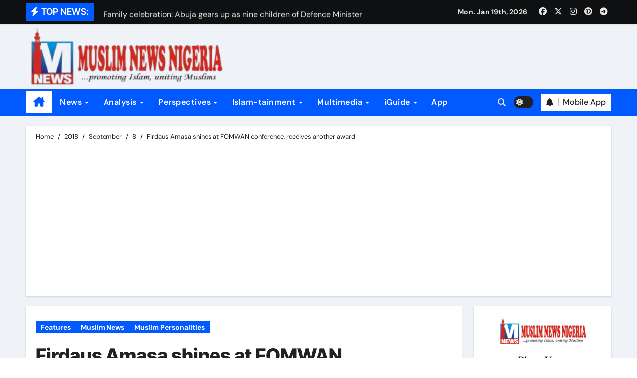

--- FILE ---
content_type: text/html; charset=UTF-8
request_url: https://muslimnews.com.ng/2018/09/08/firdaus-amasa-shines-at-fomwan-conference-receives-another-award/
body_size: 21211
content:
<!-- =========================
  Page Breadcrumb   
============================== -->
<!DOCTYPE html>
<html lang="en-US" prefix="og: https://ogp.me/ns#">
<head>
<meta charset="UTF-8">
<meta name="viewport" content="width=device-width, initial-scale=1">
<link rel="profile" href="http://gmpg.org/xfn/11">

<!-- Search Engine Optimization by Rank Math - https://rankmath.com/ -->
<title>Firdaus Amasa shines at FOMWAN conference, receives another award - Muslim News Nigeria</title>
<meta name="description" content="The Federation of Muslim Women&#039;s Associations in Nigeria (FOMWAN) has bestowed the Hijab heroine, Barrister Firdaus Amasa, with yet another prestigious award"/>
<meta name="robots" content="follow, index, max-snippet:-1, max-video-preview:-1, max-image-preview:large"/>
<link rel="canonical" href="https://muslimnews.com.ng/2018/09/08/firdaus-amasa-shines-at-fomwan-conference-receives-another-award/" />
<meta property="og:locale" content="en_US" />
<meta property="og:type" content="article" />
<meta property="og:title" content="Firdaus Amasa shines at FOMWAN conference, receives another award - Muslim News Nigeria" />
<meta property="og:description" content="The Federation of Muslim Women&#039;s Associations in Nigeria (FOMWAN) has bestowed the Hijab heroine, Barrister Firdaus Amasa, with yet another prestigious award" />
<meta property="og:url" content="https://muslimnews.com.ng/2018/09/08/firdaus-amasa-shines-at-fomwan-conference-receives-another-award/" />
<meta property="og:site_name" content="Muslim News Nigeria" />
<meta property="article:publisher" content="https://web.facebook.com/MuslimNewsNG" />
<meta property="article:tag" content="Firdaus Amasa" />
<meta property="article:tag" content="Fomwan" />
<meta property="article:section" content="Features" />
<meta property="og:image" content="https://muslimnews.com.ng/wp-content/uploads/2018/09/FB_IMG_1536345402024.jpg" />
<meta property="og:image:secure_url" content="https://muslimnews.com.ng/wp-content/uploads/2018/09/FB_IMG_1536345402024.jpg" />
<meta property="og:image:width" content="720" />
<meta property="og:image:height" content="539" />
<meta property="og:image:alt" content="Firdaus Amasa shines at FOMWAN conference, receives another award" />
<meta property="og:image:type" content="image/jpeg" />
<meta property="article:published_time" content="2018-09-08T11:21:24+01:00" />
<meta name="twitter:card" content="summary_large_image" />
<meta name="twitter:title" content="Firdaus Amasa shines at FOMWAN conference, receives another award - Muslim News Nigeria" />
<meta name="twitter:description" content="The Federation of Muslim Women&#039;s Associations in Nigeria (FOMWAN) has bestowed the Hijab heroine, Barrister Firdaus Amasa, with yet another prestigious award" />
<meta name="twitter:image" content="https://muslimnews.com.ng/wp-content/uploads/2018/09/FB_IMG_1536345402024.jpg" />
<meta name="twitter:label1" content="Written by" />
<meta name="twitter:data1" content="Muslim News Nigeria" />
<meta name="twitter:label2" content="Time to read" />
<meta name="twitter:data2" content="1 minute" />
<script type="application/ld+json" class="rank-math-schema">{"@context":"https://schema.org","@graph":[{"@type":"Organization","@id":"https://muslimnews.com.ng/#organization","name":"Muslim News Nigeria","url":"https://muslimnews.com.ng","sameAs":["https://web.facebook.com/MuslimNewsNG"],"logo":{"@type":"ImageObject","@id":"https://muslimnews.com.ng/#logo","url":"https://muslimnews.com.ng/wp-content/uploads/2020/05/FB_IMG_1588528385410.jpg","contentUrl":"https://muslimnews.com.ng/wp-content/uploads/2020/05/FB_IMG_1588528385410.jpg","caption":"Muslim News Nigeria","inLanguage":"en-US","width":"720","height":"720"}},{"@type":"WebSite","@id":"https://muslimnews.com.ng/#website","url":"https://muslimnews.com.ng","name":"Muslim News Nigeria","publisher":{"@id":"https://muslimnews.com.ng/#organization"},"inLanguage":"en-US"},{"@type":"ImageObject","@id":"https://muslimnews.com.ng/wp-content/uploads/2018/09/FB_IMG_1536345402024.jpg","url":"https://muslimnews.com.ng/wp-content/uploads/2018/09/FB_IMG_1536345402024.jpg","width":"720","height":"539","inLanguage":"en-US"},{"@type":"WebPage","@id":"https://muslimnews.com.ng/2018/09/08/firdaus-amasa-shines-at-fomwan-conference-receives-another-award/#webpage","url":"https://muslimnews.com.ng/2018/09/08/firdaus-amasa-shines-at-fomwan-conference-receives-another-award/","name":"Firdaus Amasa shines at FOMWAN conference, receives another award - Muslim News Nigeria","datePublished":"2018-09-08T11:21:24+01:00","dateModified":"2018-09-08T11:21:24+01:00","isPartOf":{"@id":"https://muslimnews.com.ng/#website"},"primaryImageOfPage":{"@id":"https://muslimnews.com.ng/wp-content/uploads/2018/09/FB_IMG_1536345402024.jpg"},"inLanguage":"en-US"},{"@type":"Person","@id":"https://muslimnews.com.ng/author/admin/","name":"Muslim News Nigeria","url":"https://muslimnews.com.ng/author/admin/","image":{"@type":"ImageObject","@id":"https://secure.gravatar.com/avatar/a536d85365f52ca61cee7ce08f3ea1692e85ae78ee850fd5a64af66be0cd8550?s=96&amp;d=mm&amp;r=g","url":"https://secure.gravatar.com/avatar/a536d85365f52ca61cee7ce08f3ea1692e85ae78ee850fd5a64af66be0cd8550?s=96&amp;d=mm&amp;r=g","caption":"Muslim News Nigeria","inLanguage":"en-US"},"sameAs":["https://muslimnews.com.ng"],"worksFor":{"@id":"https://muslimnews.com.ng/#organization"}},{"@type":"NewsArticle","headline":"Firdaus Amasa shines at FOMWAN conference, receives another award - Muslim News Nigeria","datePublished":"2018-09-08T11:21:24+01:00","dateModified":"2018-09-08T11:21:24+01:00","articleSection":"Features, Muslim News, Muslim Personalities","author":{"@id":"https://muslimnews.com.ng/author/admin/","name":"Muslim News Nigeria"},"publisher":{"@id":"https://muslimnews.com.ng/#organization"},"description":"The Federation of Muslim Women&#039;s Associations in Nigeria (FOMWAN) has bestowed the Hijab heroine, Barrister Firdaus Amasa, with yet another prestigious award","name":"Firdaus Amasa shines at FOMWAN conference, receives another award - Muslim News Nigeria","@id":"https://muslimnews.com.ng/2018/09/08/firdaus-amasa-shines-at-fomwan-conference-receives-another-award/#richSnippet","isPartOf":{"@id":"https://muslimnews.com.ng/2018/09/08/firdaus-amasa-shines-at-fomwan-conference-receives-another-award/#webpage"},"image":{"@id":"https://muslimnews.com.ng/wp-content/uploads/2018/09/FB_IMG_1536345402024.jpg"},"inLanguage":"en-US","mainEntityOfPage":{"@id":"https://muslimnews.com.ng/2018/09/08/firdaus-amasa-shines-at-fomwan-conference-receives-another-award/#webpage"}}]}</script>
<!-- /Rank Math WordPress SEO plugin -->

<link rel='dns-prefetch' href='//stats.wp.com' />
<link rel='dns-prefetch' href='//www.googletagmanager.com' />
<link rel='dns-prefetch' href='//pagead2.googlesyndication.com' />
<link rel="alternate" type="application/rss+xml" title="Muslim News Nigeria &raquo; Feed" href="https://muslimnews.com.ng/feed/" />
<link rel="alternate" type="application/rss+xml" title="Muslim News Nigeria &raquo; Comments Feed" href="https://muslimnews.com.ng/comments/feed/" />
<link rel="alternate" type="application/rss+xml" title="Muslim News Nigeria &raquo; Firdaus Amasa shines at FOMWAN conference, receives another award Comments Feed" href="https://muslimnews.com.ng/2018/09/08/firdaus-amasa-shines-at-fomwan-conference-receives-another-award/feed/" />
<link rel="alternate" title="oEmbed (JSON)" type="application/json+oembed" href="https://muslimnews.com.ng/wp-json/oembed/1.0/embed?url=https%3A%2F%2Fmuslimnews.com.ng%2F2018%2F09%2F08%2Ffirdaus-amasa-shines-at-fomwan-conference-receives-another-award%2F" />
<link rel="alternate" title="oEmbed (XML)" type="text/xml+oembed" href="https://muslimnews.com.ng/wp-json/oembed/1.0/embed?url=https%3A%2F%2Fmuslimnews.com.ng%2F2018%2F09%2F08%2Ffirdaus-amasa-shines-at-fomwan-conference-receives-another-award%2F&#038;format=xml" />
<style id='wp-img-auto-sizes-contain-inline-css' type='text/css'>
img:is([sizes=auto i],[sizes^="auto," i]){contain-intrinsic-size:3000px 1500px}
/*# sourceURL=wp-img-auto-sizes-contain-inline-css */
</style>

<link rel='stylesheet' id='newsair-theme-fonts-css' href='https://muslimnews.com.ng/wp-content/fonts/29f1fece16ccf27635432ec95a92c09d.css?ver=20201110' type='text/css' media='all' />
<style id='wp-emoji-styles-inline-css' type='text/css'>

	img.wp-smiley, img.emoji {
		display: inline !important;
		border: none !important;
		box-shadow: none !important;
		height: 1em !important;
		width: 1em !important;
		margin: 0 0.07em !important;
		vertical-align: -0.1em !important;
		background: none !important;
		padding: 0 !important;
	}
/*# sourceURL=wp-emoji-styles-inline-css */
</style>
<link rel='stylesheet' id='wp-block-library-css' href='https://muslimnews.com.ng/wp-includes/css/dist/block-library/style.min.css?ver=6.9' type='text/css' media='all' />
<style id='global-styles-inline-css' type='text/css'>
:root{--wp--preset--aspect-ratio--square: 1;--wp--preset--aspect-ratio--4-3: 4/3;--wp--preset--aspect-ratio--3-4: 3/4;--wp--preset--aspect-ratio--3-2: 3/2;--wp--preset--aspect-ratio--2-3: 2/3;--wp--preset--aspect-ratio--16-9: 16/9;--wp--preset--aspect-ratio--9-16: 9/16;--wp--preset--color--black: #000000;--wp--preset--color--cyan-bluish-gray: #abb8c3;--wp--preset--color--white: #ffffff;--wp--preset--color--pale-pink: #f78da7;--wp--preset--color--vivid-red: #cf2e2e;--wp--preset--color--luminous-vivid-orange: #ff6900;--wp--preset--color--luminous-vivid-amber: #fcb900;--wp--preset--color--light-green-cyan: #7bdcb5;--wp--preset--color--vivid-green-cyan: #00d084;--wp--preset--color--pale-cyan-blue: #8ed1fc;--wp--preset--color--vivid-cyan-blue: #0693e3;--wp--preset--color--vivid-purple: #9b51e0;--wp--preset--gradient--vivid-cyan-blue-to-vivid-purple: linear-gradient(135deg,rgb(6,147,227) 0%,rgb(155,81,224) 100%);--wp--preset--gradient--light-green-cyan-to-vivid-green-cyan: linear-gradient(135deg,rgb(122,220,180) 0%,rgb(0,208,130) 100%);--wp--preset--gradient--luminous-vivid-amber-to-luminous-vivid-orange: linear-gradient(135deg,rgb(252,185,0) 0%,rgb(255,105,0) 100%);--wp--preset--gradient--luminous-vivid-orange-to-vivid-red: linear-gradient(135deg,rgb(255,105,0) 0%,rgb(207,46,46) 100%);--wp--preset--gradient--very-light-gray-to-cyan-bluish-gray: linear-gradient(135deg,rgb(238,238,238) 0%,rgb(169,184,195) 100%);--wp--preset--gradient--cool-to-warm-spectrum: linear-gradient(135deg,rgb(74,234,220) 0%,rgb(151,120,209) 20%,rgb(207,42,186) 40%,rgb(238,44,130) 60%,rgb(251,105,98) 80%,rgb(254,248,76) 100%);--wp--preset--gradient--blush-light-purple: linear-gradient(135deg,rgb(255,206,236) 0%,rgb(152,150,240) 100%);--wp--preset--gradient--blush-bordeaux: linear-gradient(135deg,rgb(254,205,165) 0%,rgb(254,45,45) 50%,rgb(107,0,62) 100%);--wp--preset--gradient--luminous-dusk: linear-gradient(135deg,rgb(255,203,112) 0%,rgb(199,81,192) 50%,rgb(65,88,208) 100%);--wp--preset--gradient--pale-ocean: linear-gradient(135deg,rgb(255,245,203) 0%,rgb(182,227,212) 50%,rgb(51,167,181) 100%);--wp--preset--gradient--electric-grass: linear-gradient(135deg,rgb(202,248,128) 0%,rgb(113,206,126) 100%);--wp--preset--gradient--midnight: linear-gradient(135deg,rgb(2,3,129) 0%,rgb(40,116,252) 100%);--wp--preset--font-size--small: 13px;--wp--preset--font-size--medium: 20px;--wp--preset--font-size--large: 36px;--wp--preset--font-size--x-large: 42px;--wp--preset--spacing--20: 0.44rem;--wp--preset--spacing--30: 0.67rem;--wp--preset--spacing--40: 1rem;--wp--preset--spacing--50: 1.5rem;--wp--preset--spacing--60: 2.25rem;--wp--preset--spacing--70: 3.38rem;--wp--preset--spacing--80: 5.06rem;--wp--preset--shadow--natural: 6px 6px 9px rgba(0, 0, 0, 0.2);--wp--preset--shadow--deep: 12px 12px 50px rgba(0, 0, 0, 0.4);--wp--preset--shadow--sharp: 6px 6px 0px rgba(0, 0, 0, 0.2);--wp--preset--shadow--outlined: 6px 6px 0px -3px rgb(255, 255, 255), 6px 6px rgb(0, 0, 0);--wp--preset--shadow--crisp: 6px 6px 0px rgb(0, 0, 0);}:root :where(.is-layout-flow) > :first-child{margin-block-start: 0;}:root :where(.is-layout-flow) > :last-child{margin-block-end: 0;}:root :where(.is-layout-flow) > *{margin-block-start: 24px;margin-block-end: 0;}:root :where(.is-layout-constrained) > :first-child{margin-block-start: 0;}:root :where(.is-layout-constrained) > :last-child{margin-block-end: 0;}:root :where(.is-layout-constrained) > *{margin-block-start: 24px;margin-block-end: 0;}:root :where(.is-layout-flex){gap: 24px;}:root :where(.is-layout-grid){gap: 24px;}body .is-layout-flex{display: flex;}.is-layout-flex{flex-wrap: wrap;align-items: center;}.is-layout-flex > :is(*, div){margin: 0;}body .is-layout-grid{display: grid;}.is-layout-grid > :is(*, div){margin: 0;}.has-black-color{color: var(--wp--preset--color--black) !important;}.has-cyan-bluish-gray-color{color: var(--wp--preset--color--cyan-bluish-gray) !important;}.has-white-color{color: var(--wp--preset--color--white) !important;}.has-pale-pink-color{color: var(--wp--preset--color--pale-pink) !important;}.has-vivid-red-color{color: var(--wp--preset--color--vivid-red) !important;}.has-luminous-vivid-orange-color{color: var(--wp--preset--color--luminous-vivid-orange) !important;}.has-luminous-vivid-amber-color{color: var(--wp--preset--color--luminous-vivid-amber) !important;}.has-light-green-cyan-color{color: var(--wp--preset--color--light-green-cyan) !important;}.has-vivid-green-cyan-color{color: var(--wp--preset--color--vivid-green-cyan) !important;}.has-pale-cyan-blue-color{color: var(--wp--preset--color--pale-cyan-blue) !important;}.has-vivid-cyan-blue-color{color: var(--wp--preset--color--vivid-cyan-blue) !important;}.has-vivid-purple-color{color: var(--wp--preset--color--vivid-purple) !important;}.has-black-background-color{background-color: var(--wp--preset--color--black) !important;}.has-cyan-bluish-gray-background-color{background-color: var(--wp--preset--color--cyan-bluish-gray) !important;}.has-white-background-color{background-color: var(--wp--preset--color--white) !important;}.has-pale-pink-background-color{background-color: var(--wp--preset--color--pale-pink) !important;}.has-vivid-red-background-color{background-color: var(--wp--preset--color--vivid-red) !important;}.has-luminous-vivid-orange-background-color{background-color: var(--wp--preset--color--luminous-vivid-orange) !important;}.has-luminous-vivid-amber-background-color{background-color: var(--wp--preset--color--luminous-vivid-amber) !important;}.has-light-green-cyan-background-color{background-color: var(--wp--preset--color--light-green-cyan) !important;}.has-vivid-green-cyan-background-color{background-color: var(--wp--preset--color--vivid-green-cyan) !important;}.has-pale-cyan-blue-background-color{background-color: var(--wp--preset--color--pale-cyan-blue) !important;}.has-vivid-cyan-blue-background-color{background-color: var(--wp--preset--color--vivid-cyan-blue) !important;}.has-vivid-purple-background-color{background-color: var(--wp--preset--color--vivid-purple) !important;}.has-black-border-color{border-color: var(--wp--preset--color--black) !important;}.has-cyan-bluish-gray-border-color{border-color: var(--wp--preset--color--cyan-bluish-gray) !important;}.has-white-border-color{border-color: var(--wp--preset--color--white) !important;}.has-pale-pink-border-color{border-color: var(--wp--preset--color--pale-pink) !important;}.has-vivid-red-border-color{border-color: var(--wp--preset--color--vivid-red) !important;}.has-luminous-vivid-orange-border-color{border-color: var(--wp--preset--color--luminous-vivid-orange) !important;}.has-luminous-vivid-amber-border-color{border-color: var(--wp--preset--color--luminous-vivid-amber) !important;}.has-light-green-cyan-border-color{border-color: var(--wp--preset--color--light-green-cyan) !important;}.has-vivid-green-cyan-border-color{border-color: var(--wp--preset--color--vivid-green-cyan) !important;}.has-pale-cyan-blue-border-color{border-color: var(--wp--preset--color--pale-cyan-blue) !important;}.has-vivid-cyan-blue-border-color{border-color: var(--wp--preset--color--vivid-cyan-blue) !important;}.has-vivid-purple-border-color{border-color: var(--wp--preset--color--vivid-purple) !important;}.has-vivid-cyan-blue-to-vivid-purple-gradient-background{background: var(--wp--preset--gradient--vivid-cyan-blue-to-vivid-purple) !important;}.has-light-green-cyan-to-vivid-green-cyan-gradient-background{background: var(--wp--preset--gradient--light-green-cyan-to-vivid-green-cyan) !important;}.has-luminous-vivid-amber-to-luminous-vivid-orange-gradient-background{background: var(--wp--preset--gradient--luminous-vivid-amber-to-luminous-vivid-orange) !important;}.has-luminous-vivid-orange-to-vivid-red-gradient-background{background: var(--wp--preset--gradient--luminous-vivid-orange-to-vivid-red) !important;}.has-very-light-gray-to-cyan-bluish-gray-gradient-background{background: var(--wp--preset--gradient--very-light-gray-to-cyan-bluish-gray) !important;}.has-cool-to-warm-spectrum-gradient-background{background: var(--wp--preset--gradient--cool-to-warm-spectrum) !important;}.has-blush-light-purple-gradient-background{background: var(--wp--preset--gradient--blush-light-purple) !important;}.has-blush-bordeaux-gradient-background{background: var(--wp--preset--gradient--blush-bordeaux) !important;}.has-luminous-dusk-gradient-background{background: var(--wp--preset--gradient--luminous-dusk) !important;}.has-pale-ocean-gradient-background{background: var(--wp--preset--gradient--pale-ocean) !important;}.has-electric-grass-gradient-background{background: var(--wp--preset--gradient--electric-grass) !important;}.has-midnight-gradient-background{background: var(--wp--preset--gradient--midnight) !important;}.has-small-font-size{font-size: var(--wp--preset--font-size--small) !important;}.has-medium-font-size{font-size: var(--wp--preset--font-size--medium) !important;}.has-large-font-size{font-size: var(--wp--preset--font-size--large) !important;}.has-x-large-font-size{font-size: var(--wp--preset--font-size--x-large) !important;}
/*# sourceURL=global-styles-inline-css */
</style>

<style id='classic-theme-styles-inline-css' type='text/css'>
/*! This file is auto-generated */
.wp-block-button__link{color:#fff;background-color:#32373c;border-radius:9999px;box-shadow:none;text-decoration:none;padding:calc(.667em + 2px) calc(1.333em + 2px);font-size:1.125em}.wp-block-file__button{background:#32373c;color:#fff;text-decoration:none}
/*# sourceURL=/wp-includes/css/classic-themes.min.css */
</style>
<link rel='stylesheet' id='all-css-css' href='https://muslimnews.com.ng/wp-content/themes/newsair/css/all.css?ver=6.9' type='text/css' media='all' />
<link rel='stylesheet' id='dark-css' href='https://muslimnews.com.ng/wp-content/themes/newsair/css/colors/dark.css?ver=6.9' type='text/css' media='all' />
<link rel='stylesheet' id='default-css' href='https://muslimnews.com.ng/wp-content/themes/newsair/css/colors/default.css?ver=6.9' type='text/css' media='all' />
<link rel='stylesheet' id='bootstrap-css' href='https://muslimnews.com.ng/wp-content/themes/newsair/css/bootstrap.css?ver=6.9' type='text/css' media='all' />
<link rel='stylesheet' id='newsair-style-css' href='https://muslimnews.com.ng/wp-content/themes/newsair/style.css?ver=6.9' type='text/css' media='all' />
<link rel='stylesheet' id='swiper-bundle-css-css' href='https://muslimnews.com.ng/wp-content/themes/newsair/css/swiper-bundle.css?ver=6.9' type='text/css' media='all' />
<link rel='stylesheet' id='smartmenus-css' href='https://muslimnews.com.ng/wp-content/themes/newsair/css/jquery.smartmenus.bootstrap.css?ver=6.9' type='text/css' media='all' />
<link rel='stylesheet' id='animate-css' href='https://muslimnews.com.ng/wp-content/themes/newsair/css/animate.css?ver=6.9' type='text/css' media='all' />
<link rel='stylesheet' id='newsair-custom-css-css' href='https://muslimnews.com.ng/wp-content/themes/newsair/inc/ansar/customize/css/customizer.css?ver=1.0' type='text/css' media='all' />
<script type="text/javascript" src="https://muslimnews.com.ng/wp-includes/js/jquery/jquery.min.js?ver=3.7.1" id="jquery-core-js"></script>
<script type="text/javascript" src="https://muslimnews.com.ng/wp-includes/js/jquery/jquery-migrate.min.js?ver=3.4.1" id="jquery-migrate-js"></script>
<script type="text/javascript" src="https://muslimnews.com.ng/wp-content/themes/newsair/js/navigation.js?ver=6.9" id="newsair-navigation-js"></script>
<script type="text/javascript" src="https://muslimnews.com.ng/wp-content/themes/newsair/js/bootstrap.js?ver=6.9" id="bootstrap_script-js"></script>
<script type="text/javascript" src="https://muslimnews.com.ng/wp-content/themes/newsair/js/swiper-bundle.js?ver=6.9" id="swiper-bundle-js"></script>
<script type="text/javascript" src="https://muslimnews.com.ng/wp-content/themes/newsair/js/hc-sticky.js?ver=6.9" id="sticky-js-js"></script>
<script type="text/javascript" src="https://muslimnews.com.ng/wp-content/themes/newsair/js/jquery.sticky.js?ver=6.9" id="sticky-header-js-js"></script>
<script type="text/javascript" src="https://muslimnews.com.ng/wp-content/themes/newsair/js/jquery.smartmenus.js?ver=6.9" id="smartmenus-js-js"></script>
<script type="text/javascript" src="https://muslimnews.com.ng/wp-content/themes/newsair/js/jquery.smartmenus.bootstrap.js?ver=6.9" id="bootstrap-smartmenus-js-js"></script>
<script type="text/javascript" src="https://muslimnews.com.ng/wp-content/themes/newsair/js/jquery.cookie.min.js?ver=6.9" id="jquery-cookie-js"></script>
<link rel="https://api.w.org/" href="https://muslimnews.com.ng/wp-json/" /><link rel="alternate" title="JSON" type="application/json" href="https://muslimnews.com.ng/wp-json/wp/v2/posts/339" /><link rel="EditURI" type="application/rsd+xml" title="RSD" href="https://muslimnews.com.ng/xmlrpc.php?rsd" />
<meta name="generator" content="WordPress 6.9" />
<link rel='shortlink' href='https://muslimnews.com.ng/?p=339' />
<!-- auto ad code generated by Easy Google AdSense plugin v1.0.13 --><script async src="https://pagead2.googlesyndication.com/pagead/js/adsbygoogle.js?client=ca-pub-3512522952263283" crossorigin="anonymous"></script><!-- Easy Google AdSense plugin --><meta name="generator" content="Site Kit by Google 1.168.0" />	<style>img#wpstats{display:none}</style>
		<link rel="pingback" href="https://muslimnews.com.ng/xmlrpc.php"><style type="text/css" id="custom-background-css">
    .wrapper { background-color: #}
</style>
<style>
  .bs-blog-post p:nth-of-type(1)::first-letter {
    display: none;
}
</style>
<style>
.bs-header-main {
  background-image: url("https://muslimnews.com.ng/wp-content/themes/newsair/images/head-back.jpg" );
}
</style>
  <style>
  .bs-default .bs-header-main .inner{
    background-color:  }
  </style>
<style>
  .bs-default .bs-header-main .inner, .bs-headthree .bs-header-main .inner{ 
    height:px; 
  }

  @media (max-width:991px) {
    .bs-default .bs-header-main .inner, .bs-headthree .bs-header-main .inner{ 
      height:px; 
    }
  }
  @media (max-width:576px) {
    .bs-default .bs-header-main .inner, .bs-headthree .bs-header-main .inner{ 
      height:px; 
    }
  }
</style>

<!-- Google AdSense meta tags added by Site Kit -->
<meta name="google-adsense-platform-account" content="ca-host-pub-2644536267352236">
<meta name="google-adsense-platform-domain" content="sitekit.withgoogle.com">
<!-- End Google AdSense meta tags added by Site Kit -->
      <meta name="onesignal" content="wordpress-plugin"/>
            <script>

      window.OneSignalDeferred = window.OneSignalDeferred || [];

      OneSignalDeferred.push(function(OneSignal) {
        var oneSignal_options = {};
        window._oneSignalInitOptions = oneSignal_options;

        oneSignal_options['serviceWorkerParam'] = { scope: '/' };
oneSignal_options['serviceWorkerPath'] = 'OneSignalSDKWorker.js.php';

        OneSignal.Notifications.setDefaultUrl("https://muslimnews.com.ng");

        oneSignal_options['wordpress'] = true;
oneSignal_options['appId'] = '853bbe71-4f97-4c32-b6bd-e377cd387f7e';
oneSignal_options['allowLocalhostAsSecureOrigin'] = true;
oneSignal_options['welcomeNotification'] = { };
oneSignal_options['welcomeNotification']['title'] = "";
oneSignal_options['welcomeNotification']['message'] = "";
oneSignal_options['path'] = "https://muslimnews.com.ng/wp-content/plugins/onesignal-free-web-push-notifications/sdk_files/";
oneSignal_options['promptOptions'] = { };
oneSignal_options['notifyButton'] = { };
oneSignal_options['notifyButton']['enable'] = true;
oneSignal_options['notifyButton']['position'] = 'bottom-right';
oneSignal_options['notifyButton']['theme'] = 'default';
oneSignal_options['notifyButton']['size'] = 'medium';
oneSignal_options['notifyButton']['showCredit'] = true;
oneSignal_options['notifyButton']['text'] = {};
              OneSignal.init(window._oneSignalInitOptions);
              OneSignal.Slidedown.promptPush()      });

      function documentInitOneSignal() {
        var oneSignal_elements = document.getElementsByClassName("OneSignal-prompt");

        var oneSignalLinkClickHandler = function(event) { OneSignal.Notifications.requestPermission(); event.preventDefault(); };        for(var i = 0; i < oneSignal_elements.length; i++)
          oneSignal_elements[i].addEventListener('click', oneSignalLinkClickHandler, false);
      }

      if (document.readyState === 'complete') {
           documentInitOneSignal();
      }
      else {
           window.addEventListener("load", function(event){
               documentInitOneSignal();
          });
      }
    </script>
    <style type="text/css">
    
        .site-title,
        .site-description {
            position: absolute;
            clip: rect(1px, 1px, 1px, 1px);
        }

        </style>
    
<!-- Google AdSense snippet added by Site Kit -->
<script type="text/javascript" async="async" src="https://pagead2.googlesyndication.com/pagead/js/adsbygoogle.js?client=ca-pub-3512522952263283&amp;host=ca-host-pub-2644536267352236" crossorigin="anonymous"></script>

<!-- End Google AdSense snippet added by Site Kit -->
<link rel="icon" href="https://muslimnews.com.ng/wp-content/uploads/2018/08/cropped-iconlogo-2-32x32.jpg" sizes="32x32" />
<link rel="icon" href="https://muslimnews.com.ng/wp-content/uploads/2018/08/cropped-iconlogo-2-192x192.jpg" sizes="192x192" />
<link rel="apple-touch-icon" href="https://muslimnews.com.ng/wp-content/uploads/2018/08/cropped-iconlogo-2-180x180.jpg" />
<meta name="msapplication-TileImage" content="https://muslimnews.com.ng/wp-content/uploads/2018/08/cropped-iconlogo-2-270x270.jpg" />
</head>
<body class="wp-singular post-template-default single single-post postid-339 single-format-standard wp-custom-logo wp-embed-responsive wp-theme-newsair wide  ta-hide-date-author-in-list defaultcolor" >
<div id="page" class="site">
<a class="skip-link screen-reader-text" href="#content">
Skip to content</a>

<!--wrapper-->
<div class="wrapper" id="custom-background-css">
<!--==================== TOP BAR ====================-->
  <div class="sidenav offcanvas offcanvas-end" tabindex="-1" id="offcanvasExample" aria-labelledby="offcanvasExampleLabel">
    <div class="offcanvas-header">
      <h5 class="offcanvas-title" id="offcanvasExampleLabel"> </h5>
      <a href="#" class="btn_close" data-bs-dismiss="offcanvas" aria-label="Close"><i class="fas fa-times"></i></a>
    </div>
    <div class="offcanvas-body">
      <ul class="nav navbar-nav sm sm-vertical"><li class="nav-item menu-item "><a class="nav-link " href="https://muslimnews.com.ng/" title="Home">Home</a></li><li class="nav-item menu-item page_item dropdown page-item-15086"><a class="nav-link" href="https://muslimnews.com.ng/cmp-2021-result-abuja-center/">CMP 2021 Result (Abuja Center)</a></li><li class="nav-item menu-item page_item dropdown page-item-15108"><a class="nav-link" href="https://muslimnews.com.ng/cmp-2021-result-akure-center/">CMP 2021 Result (Akure Center)</a></li><li class="nav-item menu-item page_item dropdown page-item-15110"><a class="nav-link" href="https://muslimnews.com.ng/cmp-2021-result-ede-center/">CMP 2021 Result (Ede Center)</a></li><li class="nav-item menu-item page_item dropdown page-item-15114"><a class="nav-link" href="https://muslimnews.com.ng/cmp-2021-result-ile-ife-center/">CMP 2021 Result (Ile-Ife Center)</a></li><li class="nav-item menu-item page_item dropdown page-item-15115"><a class="nav-link" href="https://muslimnews.com.ng/cmp-2021-result-ilesha-center/">CMP 2021 Result (Ilesha Center)</a></li><li class="nav-item menu-item page_item dropdown page-item-15121"><a class="nav-link" href="https://muslimnews.com.ng/cmp-2021-result-iwo-center/">CMP 2021 Result (Iwo Center)</a></li><li class="nav-item menu-item page_item dropdown page-item-15123"><a class="nav-link" href="https://muslimnews.com.ng/cmp-2021-result-kwara-center/">CMP 2021 Result (Kwara Center)</a></li><li class="nav-item menu-item page_item dropdown page-item-15112"><a class="nav-link" href="https://muslimnews.com.ng/cmp-2021-result-oshogbo-center/">CMP 2021 Result (Oshogbo Center)</a></li><li class="nav-item menu-item page_item dropdown page-item-15118"><a class="nav-link" href="https://muslimnews.com.ng/cmp-2021-result-owena-center/">CMP 2021 Result (Owena Center)</a></li><li class="nav-item menu-item page_item dropdown page-item-35338"><a class="nav-link" href="https://muslimnews.com.ng/home/">Home</a></li><li class="nav-item menu-item page_item dropdown page-item-7787"><a class="nav-link" href="https://muslimnews.com.ng/muslim-new-mobile-privacy-policy/">Muslim New Mobile Privacy Policy</a></li><li class="nav-item menu-item page_item dropdown page-item-38407"><a class="nav-link" href="https://muslimnews.com.ng/muslim-news-mobile/">Muslim News Mobile</a></li><li class="nav-item menu-item page_item dropdown page-item-2094"><a class="nav-link" href="https://muslimnews.com.ng/support-muslim-news-nigeria/">Support Muslim News Nigeria</a></li></ul>
    </div>
  </div>
    <!--header-->
  <header class="bs-default">
    <!--top-bar-->
    <div class="bs-head-detail d-none d-lg-block">
          <div class="container">
      <div class="row align-items-center">
                    <div class="col-md-7 col-xs-12">
              <div class="mg-latest-news">
                                  <!-- mg-latest-news -->
                    <div class="bn_title">
                      <h5 class="title"><i class="fas fa-bolt"></i><span>TOP NEWS:</span></h5>
                    </div>
                 <!-- mg-latest-news_slider -->
                 <div class="mg-latest-news-slider bs swiper-container">
                    <div class="swiper-wrapper">
                                                <div class="swiper-slide">
                            <a href="https://muslimnews.com.ng/2026/01/18/emir-of-kano-dahiru-bauchi-pray-for-peace-in-nigeria-as-3-million-converge-in-katsina-for-2026-mawlid-nabiyy/">
                              <span>Emir of Kano, Dahiru-Bauchi pray for peace in Nigeria as 3 million converge in Katsina for 2026 Mawlid Nabiyy</span>
                            </a>
                          </div> 
                                                    <div class="swiper-slide">
                            <a href="https://muslimnews.com.ng/2026/01/18/family-celebration-abuja-gears-up-as-nine-children-of-defence-minister-wed-same-day/">
                              <span>Family celebration: Abuja gears up as nine children of Defence Minister wed same day</span>
                            </a>
                          </div> 
                                                    <div class="swiper-slide">
                            <a href="https://muslimnews.com.ng/2026/01/18/alternative-bank-sets-pace-for-nigerias-islamic-capital-market-in-2026-with-20m-%e2%82%a65bn-sukuk/">
                              <span>Alternative Bank sets pace for Nigeria’s Islamic capital market in 2026 with $20m, ₦5bn sukuk</span>
                            </a>
                          </div> 
                                                    <div class="swiper-slide">
                            <a href="https://muslimnews.com.ng/2026/01/17/beyond-the-bias-imam-abubakars-heroism-and-media-blindness/">
                              <span>Beyond the Bias: Imam Abubakar&#8217;s Heroism and Media Blindness</span>
                            </a>
                          </div> 
                                                    <div class="swiper-slide">
                            <a href="https://muslimnews.com.ng/2026/01/17/he-stood-on-the-side-of-peace-tinubu-northern-governors-others-mourn-as-heroic-imam-abdullahi-abubakar-is-buried-in-plateau/">
                              <span>‘He stood on the side of peace’: Tinubu, Northern governors, others mourn as heroic Imam Abdullahi Abubakar is buried in Plateau</span>
                            </a>
                          </div> 
                                                    <div class="swiper-slide">
                            <a href="https://muslimnews.com.ng/2026/01/16/walidahs-dad-special-how-igbo-man-ifeanyi-onyewuenyi-allegedly-abducted-forcefully-converted-sexually-abused-and-fathered-child-with-my-daughter/">
                              <span>WALIDA&#8217;S DAD SPECIAL: How Igbo man Ifeanyi Onyewuenyi allegedly abducted, forcefully converted, sexually abused, and fathered child with my daughter</span>
                            </a>
                          </div> 
                                                    <div class="swiper-slide">
                            <a href="https://muslimnews.com.ng/2026/01/16/imam-who-sheltered-christians-during-plateau-attack-dies-at-90/">
                              <span>Imam who sheltered Christians during Plateau attack dies at 90</span>
                            </a>
                          </div> 
                                                    <div class="swiper-slide">
                            <a href="https://muslimnews.com.ng/2026/01/16/gulf-countries-gear-up-diplomacy-to-stave-off-us-iran-escalation-amid-protests/">
                              <span>Gulf countries gear up diplomacy to stave off US‑Iran escalation amid protests</span>
                            </a>
                          </div> 
                                                    <div class="swiper-slide">
                            <a href="https://muslimnews.com.ng/2026/01/16/nigeria-honours-fallen-heroes-celebrates-serving-troops-at-armed-forces-remembrance-day/">
                              <span>Nigeria honours fallen heroes, celebrates serving troops at Armed Forces Remembrance Day</span>
                            </a>
                          </div> 
                                                    <div class="swiper-slide">
                            <a href="https://muslimnews.com.ng/2026/01/14/dignitaries-converge-in-lekki-as-oyefeso-oladeji-families-unite-for-nikaah-of-their-children/">
                              <span>Dignitaries converge in Lekki as Oyefeso, Oladeji families unite for Nikaah of their children</span>
                            </a>
                          </div> 
                                                    <div class="swiper-slide">
                            <a href="https://muslimnews.com.ng/2026/01/14/nikaah-ex-nawoj-chairpersons-daughter-faoziah-marries-abdulafeez/">
                              <span>Nikaah: Ex-NAWOJ Chairperson&#8217;s daughter, Faoziah, marries AbdulAfeez</span>
                            </a>
                          </div> 
                                                    <div class="swiper-slide">
                            <a href="https://muslimnews.com.ng/2026/01/12/nahcon-at-20-the-imperative-of-repositioning-nigerias-hajj-and-umrah-sector/">
                              <span>NAHCON at 20: The imperative of repositioning Nigeria’s Hajj and Umrah sector</span>
                            </a>
                          </div> 
                                                    <div class="swiper-slide">
                            <a href="https://muslimnews.com.ng/2026/01/12/islamic-finance-and-fintechs-bridging-faith-innovation-and-financial-inclusion-in-nigeria/">
                              <span>Islamic Finance and Fintechs: Bridging Faith, Innovation, and Financial Inclusion in Nigeria</span>
                            </a>
                          </div> 
                                                    <div class="swiper-slide">
                            <a href="https://muslimnews.com.ng/2026/01/11/niqab-wearing-mother-joins-celebration-showers-praises-on-firdaos/">
                              <span>Niqabi mother celebrates daughter Firdaos’ graduation</span>
                            </a>
                          </div> 
                                                    <div class="swiper-slide">
                            <a href="https://muslimnews.com.ng/2026/01/11/lights-camera-graduation-femi-adebayo-beams-as-daughter-firdaos-bags-degree-from-al-hikmah-university/">
                              <span>Lights, Camera, Graduation! Femi Adebayo beams as daughter Firdaos bags degree from Al-Hikmah University</span>
                            </a>
                          </div> 
                           
                    </div>
                  </div>
                  <!-- // mg-latest-news_slider --> 
                </div>
            </div>
            <!--/col-md-6-->
            <div class="col-md-5 col-xs-12">
            <div class="d-flex flex-wrap align-items-center justify-content-end">
                  <div class="top-date ms-1">
            <span class="day">
         Mon. Jan 19th, 2026             </span>
        </div>
        <ul class="bs-social d-flex justify-content-center justify-content-lg-end">
              <li>
            <a  href="#">
              <i class="fab fa-facebook"></i>
            </a>
          </li>
                    <li>
            <a  href="#">
              <i class="fa-brands fa-x-twitter"></i>
            </a>
          </li>
                    <li>
            <a  href="#">
              <i class="fab fa-instagram"></i>
            </a>
          </li>
                    <li>
            <a  href="#">
              <i class="fab fa-pinterest"></i>
            </a>
          </li>
                    <li>
            <a  href="#">
              <i class="fab fa-telegram"></i>
            </a>
          </li>
            </ul>
                </div>
            </div>
            <!--/col-md-6-->
          </div>
        </div>
    </div>
    <!--/top-bar-->
    <div class="clearfix"></div>
    <!-- Main Menu Area-->
      <!-- Main Menu Area-->        
  <div class="bs-header-main">
    <div class="inner responsive">
      <div class="container">
        <div class="row align-items-center">
          <div class="navbar-header col-lg-4 text-start d-none d-lg-block">
              <!-- Display the Custom Logo -->
              <div class="site-logo">
                  <a href="https://muslimnews.com.ng/" class="navbar-brand" rel="home"><img width="286" height="90" src="https://muslimnews.com.ng/wp-content/uploads/2025/08/mnn-logo-transparent.png" class="custom-logo" alt="Muslim News Nigeria" decoding="async" /></a>              </div>

              <div class="site-branding-text d-none">
                                  <p class="site-title"> <a href="https://muslimnews.com.ng/" rel="home">Muslim News Nigeria</a></p>
                                  <p class="site-description">...promoting Islam...Uniting Muslims</p>
              </div>
            </div>
                    </div>
      </div>
    </div>
  </div>
  <!-- /Main Menu Area-->
    <!-- /Main Menu Area-->
     
  <div class="bs-menu-full sticky-header">
    <div class="container">
      <nav class="navbar navbar-expand-lg navbar-wp">
                <!-- Home Icon -->
        <div class="active homebtn home d-none d-lg-flex">
          <a class="title" title="Home" href="https://muslimnews.com.ng">
            <span class="fa-solid fa-house-chimney"></span>
          </a>
        </div>
        <!-- /Home Icon -->
                <!-- Mobile Header -->
        <div class="m-header align-items-center justify-content-justify">
          <!-- navbar-toggle -->
          <button id="nav-btn" class="navbar-toggler x collapsed" type="button" data-bs-toggle="collapse"
            data-bs-target="#navbar-wp" aria-controls="navbar-wp" aria-expanded="false"
            aria-label="Toggle navigation">
            <span class="icon-bar"></span>
            <span class="icon-bar"></span>
            <span class="icon-bar"></span>
          </button>
          <div class="navbar-header">
            <!-- Display the Custom Logo -->
            <div class="site-logo">
              <a href="https://muslimnews.com.ng/" class="navbar-brand" rel="home"><img width="286" height="90" src="https://muslimnews.com.ng/wp-content/uploads/2025/08/mnn-logo-transparent.png" class="custom-logo" alt="Muslim News Nigeria" decoding="async" /></a>            </div>
            <div class="site-branding-text d-none">
              <div class="site-title"> <a href="https://muslimnews.com.ng/" rel="home">Muslim News Nigeria</a></div>
              <p class="site-description">...promoting Islam...Uniting Muslims</p>
            </div>
          </div>
          <div class="right-nav"> 
          <!-- /navbar-toggle -->
                      <a class="msearch ml-auto" data-bs-target="#exampleModal"  href="#" data-bs-toggle="modal"> 
            <i class="fas fa-search"></i> 
          </a>
                  </div>
        </div>
        <!-- /Mobile Header -->
        <div class="collapse navbar-collapse" id="navbar-wp">
          <ul id="menu-mainmenu" class="me-auto nav navbar-nav"><li id="menu-item-35" class="menu-item menu-item-type-custom menu-item-object-custom menu-item-has-children menu-item-35 dropdown"><a class="nav-link" title="News" href="#" data-toggle="dropdown" class="dropdown-toggle">News </a>
<ul role="menu" class=" dropdown-menu">
	<li id="menu-item-134" class="menu-item menu-item-type-taxonomy menu-item-object-category menu-item-134"><a class="dropdown-item" title="Nigeria" href="https://muslimnews.com.ng/category/nigeria/">Nigeria<span class="menu-link-description">Nigeria</span></a></li>
	<li id="menu-item-119" class="menu-item menu-item-type-taxonomy menu-item-object-category menu-item-119"><a class="dropdown-item" title="Africa" href="https://muslimnews.com.ng/category/africa/">Africa<span class="menu-link-description">Africa</span></a></li>
	<li id="menu-item-130" class="menu-item menu-item-type-taxonomy menu-item-object-category menu-item-130"><a class="dropdown-item" title="Middle East" href="https://muslimnews.com.ng/category/middle-east/">Middle East<span class="menu-link-description">Middle East</span></a></li>
	<li id="menu-item-143" class="menu-item menu-item-type-taxonomy menu-item-object-category menu-item-143"><a class="dropdown-item" title="World" href="https://muslimnews.com.ng/category/world/">World<span class="menu-link-description">World</span></a></li>
	<li id="menu-item-125" class="menu-item menu-item-type-taxonomy menu-item-object-category current-post-ancestor current-menu-parent current-post-parent menu-item-125"><a class="dropdown-item" title="Features" href="https://muslimnews.com.ng/category/features/">Features</a></li>
	<li id="menu-item-126" class="menu-item menu-item-type-taxonomy menu-item-object-category menu-item-126"><a class="dropdown-item" title="Interviews" href="https://muslimnews.com.ng/category/interviews/">Interviews</a></li>
	<li id="menu-item-133" class="menu-item menu-item-type-taxonomy menu-item-object-category menu-item-133"><a class="dropdown-item" title="New Edition" href="https://muslimnews.com.ng/category/new-edition/">New Edition</a></li>
	<li id="menu-item-131" class="menu-item menu-item-type-taxonomy menu-item-object-category current-post-ancestor current-menu-parent current-post-parent menu-item-131"><a class="dropdown-item" title="Muslim News" href="https://muslimnews.com.ng/category/muslim-news/">Muslim News</a></li>
</ul>
</li>
<li id="menu-item-145" class="menu-item menu-item-type-custom menu-item-object-custom menu-item-has-children menu-item-145 dropdown"><a class="nav-link" title="Analysis" href="#" data-toggle="dropdown" class="dropdown-toggle">Analysis </a>
<ul role="menu" class=" dropdown-menu">
	<li id="menu-item-128" class="menu-item menu-item-type-taxonomy menu-item-object-category menu-item-128"><a class="dropdown-item" title="Islam &amp; Media" href="https://muslimnews.com.ng/category/islam-media/">Islam &amp; Media</a></li>
</ul>
</li>
<li id="menu-item-146" class="menu-item menu-item-type-custom menu-item-object-custom menu-item-has-children menu-item-146 dropdown"><a class="nav-link" title="Perspectives" href="#" data-toggle="dropdown" class="dropdown-toggle">Perspectives </a>
<ul role="menu" class=" dropdown-menu">
	<li id="menu-item-135" class="menu-item menu-item-type-taxonomy menu-item-object-category menu-item-135"><a class="dropdown-item" title="Opinion" href="https://muslimnews.com.ng/category/opinion/">Opinion</a></li>
	<li id="menu-item-138" class="menu-item menu-item-type-taxonomy menu-item-object-category menu-item-138"><a class="dropdown-item" title="Press Releases" href="https://muslimnews.com.ng/category/press-releases/">Press Releases<span class="menu-link-description">Press Release</span></a></li>
	<li id="menu-item-123" class="menu-item menu-item-type-taxonomy menu-item-object-category menu-item-123"><a class="dropdown-item" title="Editorial" href="https://muslimnews.com.ng/category/editorial/">Editorial<span class="menu-link-description">Editorial</span></a></li>
	<li id="menu-item-129" class="menu-item menu-item-type-taxonomy menu-item-object-category menu-item-129"><a class="dropdown-item" title="Letters" href="https://muslimnews.com.ng/category/letters/">Letters<span class="menu-link-description">Letters</span></a></li>
	<li id="menu-item-120" class="menu-item menu-item-type-taxonomy menu-item-object-category menu-item-120"><a class="dropdown-item" title="Al-Fahm" href="https://muslimnews.com.ng/category/al-fahm/">Al-Fahm<span class="menu-link-description">Al-Fahm</span></a></li>
</ul>
</li>
<li id="menu-item-147" class="menu-item menu-item-type-custom menu-item-object-custom menu-item-has-children menu-item-147 dropdown"><a class="nav-link" title="Islam-tainment" href="#" data-toggle="dropdown" class="dropdown-toggle">Islam-tainment </a>
<ul role="menu" class=" dropdown-menu">
	<li id="menu-item-140" class="menu-item menu-item-type-taxonomy menu-item-object-category menu-item-140"><a class="dropdown-item" title="Sports" href="https://muslimnews.com.ng/category/sports/">Sports<span class="menu-link-description">Sports</span></a></li>
	<li id="menu-item-121" class="menu-item menu-item-type-taxonomy menu-item-object-category menu-item-121"><a class="dropdown-item" title="Arts" href="https://muslimnews.com.ng/category/arts/">Arts<span class="menu-link-description">Arts</span></a></li>
	<li id="menu-item-137" class="menu-item menu-item-type-taxonomy menu-item-object-category menu-item-137"><a class="dropdown-item" title="Poetry" href="https://muslimnews.com.ng/category/poetry/">Poetry<span class="menu-link-description">Poetry</span></a></li>
</ul>
</li>
<li id="menu-item-148" class="menu-item menu-item-type-custom menu-item-object-custom menu-item-has-children menu-item-148 dropdown"><a class="nav-link" title="Multimedia" href="#" data-toggle="dropdown" class="dropdown-toggle">Multimedia </a>
<ul role="menu" class=" dropdown-menu">
	<li id="menu-item-122" class="menu-item menu-item-type-taxonomy menu-item-object-category menu-item-122"><a class="dropdown-item" title="Audio" href="https://muslimnews.com.ng/category/audios/">Audio<span class="menu-link-description">Audios</span></a></li>
	<li id="menu-item-142" class="menu-item menu-item-type-taxonomy menu-item-object-category menu-item-142"><a class="dropdown-item" title="Video" href="https://muslimnews.com.ng/category/videos/">Video<span class="menu-link-description">Videos</span></a></li>
	<li id="menu-item-136" class="menu-item menu-item-type-taxonomy menu-item-object-category menu-item-136"><a class="dropdown-item" title="Photos" href="https://muslimnews.com.ng/category/photos/">Photos<span class="menu-link-description">Photos</span></a></li>
	<li id="menu-item-127" class="menu-item menu-item-type-taxonomy menu-item-object-category menu-item-127"><a class="dropdown-item" title="Investigations" href="https://muslimnews.com.ng/category/investigations/">Investigations<span class="menu-link-description">Investigations</span></a></li>
</ul>
</li>
<li id="menu-item-149" class="menu-item menu-item-type-custom menu-item-object-custom menu-item-has-children menu-item-149 dropdown"><a class="nav-link" title="iGuide" href="#" data-toggle="dropdown" class="dropdown-toggle">iGuide </a>
<ul role="menu" class=" dropdown-menu">
	<li id="menu-item-141" class="menu-item menu-item-type-taxonomy menu-item-object-category menu-item-141"><a class="dropdown-item" title="Testimony" href="https://muslimnews.com.ng/category/testimony/">Testimony<span class="menu-link-description">Testimony</span></a></li>
	<li id="menu-item-139" class="menu-item menu-item-type-taxonomy menu-item-object-category menu-item-139"><a class="dropdown-item" title="Salah" href="https://muslimnews.com.ng/category/salah/">Salah<span class="menu-link-description">Salah</span></a></li>
	<li id="menu-item-144" class="menu-item menu-item-type-taxonomy menu-item-object-category menu-item-144"><a class="dropdown-item" title="Zakat" href="https://muslimnews.com.ng/category/zakat/">Zakat<span class="menu-link-description">Zakat</span></a></li>
	<li id="menu-item-124" class="menu-item menu-item-type-taxonomy menu-item-object-category menu-item-124"><a class="dropdown-item" title="Fasting" href="https://muslimnews.com.ng/category/fasting/">Fasting<span class="menu-link-description">Fasting</span></a></li>
	<li id="menu-item-132" class="menu-item menu-item-type-taxonomy menu-item-object-category current-post-ancestor current-menu-parent current-post-parent menu-item-132"><a class="dropdown-item" title="Muslim Personalities" href="https://muslimnews.com.ng/category/muslim-personalities/">Muslim Personalities<span class="menu-link-description">Muslim Personalities</span></a></li>
</ul>
</li>
<li id="menu-item-38415" class="menu-item menu-item-type-post_type menu-item-object-page menu-item-38415"><a class="nav-link" title="App" href="https://muslimnews.com.ng/muslim-news-mobile/">App</a></li>
</ul>        </div>
        <!-- Right nav -->
        <div class="desk-header right-nav pl-3 ml-auto my-2 my-lg-0 position-relative align-items-center">
                    <a class="msearch ml-auto" data-bs-target="#exampleModal"  href="#" data-bs-toggle="modal"> 
            <i class="fas fa-search"></i> 
          </a>
                  <label class="switch" for="switch">
            <input type="checkbox" name="theme" id="switch" class="defaultcolor" data-skin-mode="defaultcolor">
            <span class="slider"></span>
          </label>
         
            <a href="https://muslimnews.com.ng/muslim-news-mobile" class="subscribe-btn">
            <i class="fas fa-bell"></i> 
            <span>Mobile App</span>            </a>
                </div>
        <!-- /Right nav -->
      </nav> <!-- /Navigation -->
    </div>
  </div>
    </header>
  <!--/header-->
<main id="content" class="single-class content">
  <div class="container"> 
      <!--row-->
        <div class="row">
          <!--==================== breadcrumb section ====================-->
            <div class="bs-breadcrumb-section">
                <div class="overlay">
                    <div class="container">
                        <div class="row">
                            <nav aria-label="breadcrumb">
                                <ol class="breadcrumb">
                                    <div role="navigation" aria-label="Breadcrumbs" class="breadcrumb-trail breadcrumbs" itemprop="breadcrumb"><ul class="breadcrumb trail-items" itemscope itemtype="http://schema.org/BreadcrumbList"><meta name="numberOfItems" content="5" /><meta name="itemListOrder" content="Ascending" /><li itemprop="itemListElement breadcrumb-item" itemscope itemtype="http://schema.org/ListItem" class="trail-item breadcrumb-item  trail-begin"><a href="https://muslimnews.com.ng/" rel="home" itemprop="item"><span itemprop="name">Home</span></a><meta itemprop="position" content="1" /></li><li itemprop="itemListElement breadcrumb-item" itemscope itemtype="http://schema.org/ListItem" class="trail-item breadcrumb-item "><a href="https://muslimnews.com.ng/2018/" itemprop="item"><span itemprop="name">2018</span></a><meta itemprop="position" content="2" /></li><li itemprop="itemListElement breadcrumb-item" itemscope itemtype="http://schema.org/ListItem" class="trail-item breadcrumb-item "><a href="https://muslimnews.com.ng/2018/09/" itemprop="item"><span itemprop="name">September</span></a><meta itemprop="position" content="3" /></li><li itemprop="itemListElement breadcrumb-item" itemscope itemtype="http://schema.org/ListItem" class="trail-item breadcrumb-item "><a href="https://muslimnews.com.ng/2018/09/08/" itemprop="item"><span itemprop="name">8</span></a><meta itemprop="position" content="4" /></li><li itemprop="itemListElement breadcrumb-item" itemscope itemtype="http://schema.org/ListItem" class="trail-item breadcrumb-item  trail-end"><span itemprop="name"><span itemprop="name">Firdaus Amasa shines at FOMWAN conference, receives another award</span></span><meta itemprop="position" content="5" /></li></ul></div> 
                                </ol>
                            </nav>
                        </div>
                    </div>
                </div>
            </div>
                <!--col-md-->
	<div class="col-lg-9 single content-right">
                <div class="bs-blog-post single"> 
                    <div class="bs-header">
                                        <div class="bs-blog-category">
                                            <a href="https://muslimnews.com.ng/category/features/" style="background-color:#005aff" id="category_7_color" >
                            Features                        </a>
                                            <a href="https://muslimnews.com.ng/category/muslim-news/" style="background-color:#005aff" id="category_2_color" >
                            Muslim News                        </a>
                                            <a href="https://muslimnews.com.ng/category/muslim-personalities/" style="background-color:#005aff" id="category_28_color" >
                            Muslim Personalities                        </a>
                                     </div>
                                        <h1 class="title" title="Firdaus Amasa shines at FOMWAN conference, receives another award">
                            Firdaus Amasa shines at FOMWAN conference, receives another award                        </h1>
                        <div class="bs-info-author-block">
                            <div class="bs-blog-meta mb-0">
                                                                <span class="bs-author"><a class="auth" href="https://muslimnews.com.ng/author/admin/"> <img alt='' src='https://secure.gravatar.com/avatar/a536d85365f52ca61cee7ce08f3ea1692e85ae78ee850fd5a64af66be0cd8550?s=150&#038;d=mm&#038;r=g' srcset='https://secure.gravatar.com/avatar/a536d85365f52ca61cee7ce08f3ea1692e85ae78ee850fd5a64af66be0cd8550?s=300&#038;d=mm&#038;r=g 2x' class='avatar avatar-150 photo' height='150' width='150' decoding='async'/></a> By                                    <a class="ms-1" href="https://muslimnews.com.ng/author/admin/">Muslim News Nigeria</a>
                                </span>
                                                                <span class="bs-blog-date">
                                    <a href="https://muslimnews.com.ng/2018/09/">
                                        <time datetime="">
                                            Sep 8, 2018                                        </time>
                                    </a>
                                </span>
                                                                <span class="newsair-tags tag-links">
                                    #<a href="https://muslimnews.com.ng/tag/firdaus-amasa/">Firdaus Amasa</a> #<a href="https://muslimnews.com.ng/tag/fomwan/">Fomwan</a>                                 </span>
                                                            </div>
                        </div>
                    </div>
                <div class="bs-blog-thumb"><img width="720" height="539" src="https://muslimnews.com.ng/wp-content/uploads/2018/09/FB_IMG_1536345402024.jpg" class="img-fluid attachment-full size-full wp-post-image" alt="" decoding="async" fetchpriority="high" srcset="https://muslimnews.com.ng/wp-content/uploads/2018/09/FB_IMG_1536345402024.jpg 720w, https://muslimnews.com.ng/wp-content/uploads/2018/09/FB_IMG_1536345402024-300x225.jpg 300w, https://muslimnews.com.ng/wp-content/uploads/2018/09/FB_IMG_1536345402024-100x75.jpg 100w" sizes="(max-width: 720px) 100vw, 720px" /></div>                <article class="small single">
                    <div class="entry-content">
                        <p>The Federation of Muslim Women&#8217;s Associations in Nigeria (FOMWAN) has bestowed the Hijab heroine, Barrister Firdaus Amasa, with yet another prestigious award for her struggle to protest and change the long-standing narrative of being called to bar without the Hijab.</p>
<p>&nbsp;</p>
<p>Barrister Amasa was presented with the award plaque by the Deputy Governor of Edo State, Mr Philips Shaibu at the 55th Annual National Conference of FOMWAN in Benin City, the Edo State capital.</p>
<p>&nbsp;</p>
<p>Different Muslim and non-religious organisations across the country have honoured her with prestigious awards since she was called to bar with her Hijab in July 2018.</p>
<p>&nbsp;</p>
<p>The Hijab advocate and activist was recently rated among the top 10 2018 Young African Change Makers by Youth Hub Africa, a foremost online community for youth in Africa.</p>
<p>&nbsp;</p>
<p>The latest award came from FOMWAN, the foremost Muslim women organisation in Nigeria, known for her advocacy for Muslim girl-child education and improvement of Muslim women&#8217;s status.</p>
<p>&nbsp;</p>
<p>In a chat with our Muslim News correspondent shortly after the award, Barrister Firdaus called on Muslims to remain firm in the face of challenges.</p>
<p>&nbsp;</p>
<p>She said: &#8220;As Muslims, we need to remain firm regardless of the challenges that come our way. There are a lot of people who would not want to allow you practice your religion.&#8221;</p>
<p>&nbsp;</p>
<p>Recalling the December 2017 events which transpired over her refusal to remove her Hijab and eventually led to her not being called to Bar, she acknowledged that the Hijab is an injunction from Allah which must be strictly adhered to.</p>
<div style="clear:both; margin-top:0em; margin-bottom:1em;"><a href="https://muslimnews.com.ng/2020/03/22/following-in-uae-saudi-footsteps-egypt-issues-fatwa-banning-ertugrul-turkish-tv-series/" target="_blank" rel="nofollow" class="ub8e97693201d3ff2f628171589c67bcc"><!-- INLINE RELATED POSTS 1/3 //--><style> .ub8e97693201d3ff2f628171589c67bcc { padding:0px; margin: 0; padding-top:1em!important; padding-bottom:1em!important; width:100%; display: block; font-weight:bold; background-color:#E74C3C; border:0!important; border-left:4px solid #464646!important; text-decoration:none; } .ub8e97693201d3ff2f628171589c67bcc:active, .ub8e97693201d3ff2f628171589c67bcc:hover { opacity: 1; transition: opacity 250ms; webkit-transition: opacity 250ms; text-decoration:none; } .ub8e97693201d3ff2f628171589c67bcc { transition: background-color 250ms; webkit-transition: background-color 250ms; opacity: 1; transition: opacity 250ms; webkit-transition: opacity 250ms; } .ub8e97693201d3ff2f628171589c67bcc .ctaText { font-weight:bold; color:#FFFFFF; text-decoration:none; font-size: 16px; } .ub8e97693201d3ff2f628171589c67bcc .postTitle { color:#FFFFFF; text-decoration: underline!important; font-size: 16px; } .ub8e97693201d3ff2f628171589c67bcc:hover .postTitle { text-decoration: underline!important; } </style><div style="padding-left:1em; padding-right:1em;"><span class="ctaText">READ ALSO...</span>&nbsp; <span class="postTitle">Following in UAE, Saudi footsteps, Egypt issues fatwa banning Ertuğrul, Turkish TV series</span></div></a></div><p>&nbsp;</p>
<p>She further ascribed her victory after numerous struggles and summons to Allah (SWT).</p>
<p>&nbsp;</p>
<p>When asked about her life after the victory, with the series of invitations, accolades and awards she has enjoyed across the country, she said; &#8220;It has not been easy, especially when I have to combine such with my National Youth Service Corps (NYSC) program.</p>
<p>&nbsp;</p>
<p>&#8220;I have to always get permission from my place of primary assignment. But AlhamduliLlah, I am trying to cope&#8221;, she concluded.</p>
<p>&#8211; By AbdulWaheed Shotonwa/Benin City.</p>
<div class="awac-wrapper"><div class="awac widget media_image-25"><h4 class="widget-title">Nigerian Muslim Personalities of the Year 2024/2025</h4><img decoding="async" width="620" height="877" src="https://muslimnews.com.ng/wp-content/uploads/2025/11/MNAwards2024-2025.jpeg" class="image wp-image-38163  attachment-full size-full" alt="" style="max-width: 100%; height: auto;" title="Sponsored" srcset="https://muslimnews.com.ng/wp-content/uploads/2025/11/MNAwards2024-2025.jpeg 620w, https://muslimnews.com.ng/wp-content/uploads/2025/11/MNAwards2024-2025-212x300.jpeg 212w" sizes="(max-width: 620px) 100vw, 620px" /></div></div><div class="awac-wrapper"><div class="awac widget media_image-26"><h4 class="widget-title">Global Muslim Personalities of the Year 2024/2025</h4><img loading="lazy" decoding="async" width="1827" height="2560" src="https://muslimnews.com.ng/wp-content/uploads/2025/12/IMG-20251208-WA0006.jpg" class="image wp-image-38735  attachment-full size-full" alt="" style="max-width: 100%; height: auto;" title="Sponsored" srcset="https://muslimnews.com.ng/wp-content/uploads/2025/12/IMG-20251208-WA0006.jpg 1827w, https://muslimnews.com.ng/wp-content/uploads/2025/12/IMG-20251208-WA0006-214x300.jpg 214w, https://muslimnews.com.ng/wp-content/uploads/2025/12/IMG-20251208-WA0006-731x1024.jpg 731w, https://muslimnews.com.ng/wp-content/uploads/2025/12/IMG-20251208-WA0006-768x1076.jpg 768w, https://muslimnews.com.ng/wp-content/uploads/2025/12/IMG-20251208-WA0006-1096x1536.jpg 1096w, https://muslimnews.com.ng/wp-content/uploads/2025/12/IMG-20251208-WA0006-1462x2048.jpg 1462w, https://muslimnews.com.ng/wp-content/uploads/2025/12/IMG-20251208-WA0006-1024x1435.jpg 1024w" sizes="auto, (max-width: 1827px) 100vw, 1827px" /></div></div><div class="awac-wrapper"><div class="awac widget media_image-24"><a href="https://t.me/Muslim_NewsNG"><img loading="lazy" decoding="async" width="300" height="300" src="https://muslimnews.com.ng/wp-content/uploads/2023/07/Join-Muslim-News-Nigeria-Telegram-300x300.jpg" class="image wp-image-22411  attachment-medium size-medium" alt="" style="max-width: 100%; height: auto;" srcset="https://muslimnews.com.ng/wp-content/uploads/2023/07/Join-Muslim-News-Nigeria-Telegram-300x300.jpg 300w, https://muslimnews.com.ng/wp-content/uploads/2023/07/Join-Muslim-News-Nigeria-Telegram-150x150.jpg 150w, https://muslimnews.com.ng/wp-content/uploads/2023/07/Join-Muslim-News-Nigeria-Telegram-75x75.jpg 75w, https://muslimnews.com.ng/wp-content/uploads/2023/07/Join-Muslim-News-Nigeria-Telegram-350x350.jpg 350w, https://muslimnews.com.ng/wp-content/uploads/2023/07/Join-Muslim-News-Nigeria-Telegram.jpg 540w" sizes="auto, (max-width: 300px) 100vw, 300px" /></a></div></div><div class="awac-wrapper"><div class="awac widget text-27"><h4 class="widget-title">SUPPORT MUSLIM NEWS NIGERIA</h4>			<div class="textwidget"><p>With your generous financial contributions to MUSLIM NEWS, you are helping to sustain a culture of journalistic integrity that promotes tranquil Islamic values and ensures it remains free and available to all.</p>
<p>BANK TRANSFER</p>
<p>Rawshield PR Company</p>
<p>0568624004</p>
<p>Guaranty Trust Bank</p>
</div>
		</div></div><div class="awac-wrapper"><div class="awac widget media_image-17"><img loading="lazy" decoding="async" width="300" height="300" src="https://muslimnews.com.ng/wp-content/uploads/2021/09/MNAds-300x300.png" class="image wp-image-14550  attachment-medium size-medium" alt="" style="max-width: 100%; height: auto;" srcset="https://muslimnews.com.ng/wp-content/uploads/2021/09/MNAds-300x300.png 300w, https://muslimnews.com.ng/wp-content/uploads/2021/09/MNAds-1024x1024.png 1024w, https://muslimnews.com.ng/wp-content/uploads/2021/09/MNAds-150x150.png 150w, https://muslimnews.com.ng/wp-content/uploads/2021/09/MNAds-768x768.png 768w, https://muslimnews.com.ng/wp-content/uploads/2021/09/MNAds-75x75.png 75w, https://muslimnews.com.ng/wp-content/uploads/2021/09/MNAds-750x750.png 750w, https://muslimnews.com.ng/wp-content/uploads/2021/09/MNAds.png 1080w" sizes="auto, (max-width: 300px) 100vw, 300px" /></div></div><div class="awac-wrapper"><div class="awac widget media_image-23"><a href="https://muslimnews.com.ng/support-muslim-news-nigeria/"><img loading="lazy" decoding="async" width="1134" height="1600" src="https://muslimnews.com.ng/wp-content/uploads/2025/04/mnews-request.jpg" class="image wp-image-33073  attachment-full size-full" alt="" style="max-width: 100%; height: auto;" srcset="https://muslimnews.com.ng/wp-content/uploads/2025/04/mnews-request.jpg 1134w, https://muslimnews.com.ng/wp-content/uploads/2025/04/mnews-request-213x300.jpg 213w, https://muslimnews.com.ng/wp-content/uploads/2025/04/mnews-request-726x1024.jpg 726w, https://muslimnews.com.ng/wp-content/uploads/2025/04/mnews-request-768x1084.jpg 768w, https://muslimnews.com.ng/wp-content/uploads/2025/04/mnews-request-1089x1536.jpg 1089w, https://muslimnews.com.ng/wp-content/uploads/2025/04/mnews-request-750x1058.jpg 750w" sizes="auto, (max-width: 1134px) 100vw, 1134px" /></a></div></div><div class="awac-wrapper"><div class="awac widget media_image-27"><h4 class="widget-title">Sponsored</h4><img loading="lazy" decoding="async" width="768" height="1080" src="https://muslimnews.com.ng/wp-content/uploads/2025/11/WhatsApp-Image-2025-11-13-at-9.15.58-AM.jpeg" class="image wp-image-38040  attachment-full size-full" alt="" style="max-width: 100%; height: auto;" title="Sponsored" srcset="https://muslimnews.com.ng/wp-content/uploads/2025/11/WhatsApp-Image-2025-11-13-at-9.15.58-AM.jpeg 768w, https://muslimnews.com.ng/wp-content/uploads/2025/11/WhatsApp-Image-2025-11-13-at-9.15.58-AM-213x300.jpeg 213w, https://muslimnews.com.ng/wp-content/uploads/2025/11/WhatsApp-Image-2025-11-13-at-9.15.58-AM-728x1024.jpeg 728w" sizes="auto, (max-width: 768px) 100vw, 768px" /></div></div>            <script>
    function pinIt()
    {
      var e = document.createElement('script');
      e.setAttribute('type','text/javascript');
      e.setAttribute('charset','UTF-8');
      e.setAttribute('src','https://assets.pinterest.com/js/pinmarklet.js?r='+Math.random()*99999999);
      document.body.appendChild(e);
    }
    </script>
    <div class="post-share">
        <div class="post-share-icons cf"> 
            <a class="facebook" href="https://www.facebook.com/sharer.php?u=https://muslimnews.com.ng/2018/09/08/firdaus-amasa-shines-at-fomwan-conference-receives-another-award/" class="link " target="_blank" >
                <i class="fab fa-facebook"></i>
            </a>
            <a class="x-twitter" href="http://twitter.com/share?url=https://muslimnews.com.ng/2018/09/08/firdaus-amasa-shines-at-fomwan-conference-receives-another-award/&#038;text=Firdaus%20Amasa%20shines%20at%20FOMWAN%20conference%2C%20receives%20another%20award" class="link " target="_blank">
                <i class="fa-brands fa-x-twitter"></i>
            </a>
            <a class="envelope" href="mailto:?subject=Firdaus%20Amasa%20shines%20at%20FOMWAN%20conference,%20receives%20another%20award&#038;body=https://muslimnews.com.ng/2018/09/08/firdaus-amasa-shines-at-fomwan-conference-receives-another-award/" class="link " target="_blank" >
                <i class="fas fa-envelope-open"></i>
            </a>
            <a class="linkedin" href="https://www.linkedin.com/sharing/share-offsite/?url=https://muslimnews.com.ng/2018/09/08/firdaus-amasa-shines-at-fomwan-conference-receives-another-award/&#038;title=Firdaus%20Amasa%20shines%20at%20FOMWAN%20conference%2C%20receives%20another%20award" class="link " target="_blank" >
                <i class="fab fa-linkedin"></i>
            </a>
            <a href="javascript:pinIt();" class="pinterest">
                <i class="fab fa-pinterest"></i>
            </a>
            <a class="telegram" href="https://t.me/share/url?url=https://muslimnews.com.ng/2018/09/08/firdaus-amasa-shines-at-fomwan-conference-receives-another-award/&#038;title=Firdaus%20Amasa%20shines%20at%20FOMWAN%20conference%2C%20receives%20another%20award" target="_blank" >
                <i class="fab fa-telegram"></i>
            </a>
            <a class="whatsapp" href="https://api.whatsapp.com/send?text=https://muslimnews.com.ng/2018/09/08/firdaus-amasa-shines-at-fomwan-conference-receives-another-award/&#038;title=Firdaus%20Amasa%20shines%20at%20FOMWAN%20conference%2C%20receives%20another%20award" target="_blank" >
                <i class="fab fa-whatsapp"></i>
            </a>
            <a class="reddit" href="https://www.reddit.com/submit?url=https://muslimnews.com.ng/2018/09/08/firdaus-amasa-shines-at-fomwan-conference-receives-another-award/&#038;title=Firdaus%20Amasa%20shines%20at%20FOMWAN%20conference%2C%20receives%20another%20award" target="_blank" >
                <i class="fab fa-reddit"></i>
            </a>
            <a class="print-r" href="javascript:window.print()"> 
                <i class="fas fa-print"></i>
            </a>
        </div>
    </div>

                        <div class="clearfix mb-3"></div>
                        
	<nav class="navigation post-navigation" aria-label="Posts">
		<h2 class="screen-reader-text">Post navigation</h2>
		<div class="nav-links"><div class="nav-previous"><a href="https://muslimnews.com.ng/2018/09/04/liverpool-star-sadio-mane-has-been-pictured-cleaning-the-toilets-of-a-mosque/" rel="prev"><div class="fas fa-angle-double-left"></div><span> Liverpool star, Sadio Mane who earns NGN41 million per week captured cleaning local  mosque toilet and ablution centre</span></a></div><div class="nav-next"><a href="https://muslimnews.com.ng/2018/09/08/muslim-news-accolades-as-hijrah-edition-debuts/" rel="next"><span>Muslim News: Accolades as Hijrah Edition Debuts </span><div class="fas fa-angle-double-right"></div></a></div></div>
	</nav>                    </div>
              </article>
            </div>
                <div class="bs-info-author-block py-4 px-3 mb-4 flex-column justify-content-center text-center">
    <a class="bs-author-pic mb-3" href="https://muslimnews.com.ng/author/admin/"><img alt='' src='https://secure.gravatar.com/avatar/a536d85365f52ca61cee7ce08f3ea1692e85ae78ee850fd5a64af66be0cd8550?s=150&#038;d=mm&#038;r=g' srcset='https://secure.gravatar.com/avatar/a536d85365f52ca61cee7ce08f3ea1692e85ae78ee850fd5a64af66be0cd8550?s=300&#038;d=mm&#038;r=g 2x' class='avatar avatar-150 photo' height='150' width='150' loading='lazy' decoding='async'/></a>
        <div class="flex-grow-1">
            <h4 class="title">By <a href ="https://muslimnews.com.ng/author/admin/">Muslim News Nigeria</a></h4>
            <p>Muslim News, a publication of Rawshield PR Media, is a mouthpiece for underreported Muslim achievers and events in Nigeria and across the world, which are never given prominence in the mainstream media.</p>
        </div>
        </div>
    <div class="single-related-post py-4 px-3 mb-4 bs-card-box ">
        <!--Start bs-realated-slider -->
        <div class="bs-widget-title mb-3">
            <!-- bs-sec-title -->
            <h4 class="title">Related Post</h4>
        </div>
        <!-- // bs-sec-title -->
        <div class="row">
            <!-- featured_post -->
                                        <!-- blog -->
                            <div class="col-md-4">
                                <div class="bs-blog-post three md back-img bshre mb-md-0"  style="background-image: url('https://muslimnews.com.ng/wp-content/uploads/2026/01/20260118_171338-1024x1010.jpg');" >
                                    <a class="link-div" href="https://muslimnews.com.ng/2026/01/18/family-celebration-abuja-gears-up-as-nine-children-of-defence-minister-wed-same-day/"></a>
                                    <div class="inner">
                                                        <div class="bs-blog-category">
                                            <a href="https://muslimnews.com.ng/category/features/" style="background-color:#005aff" id="category_7_color" >
                            Features                        </a>
                                            <a href="https://muslimnews.com.ng/category/islamtainment/" style="background-color:#005aff" id="category_2333_color" >
                            Islamtainment                        </a>
                                            <a href="https://muslimnews.com.ng/category/news/" style="background-color:#005aff" id="category_464_color" >
                            News                        </a>
                                     </div>
                                                        <h4 class="title sm mb-0">
                                            <a href="https://muslimnews.com.ng/2026/01/18/family-celebration-abuja-gears-up-as-nine-children-of-defence-minister-wed-same-day/" title="Permalink to: Family celebration: Abuja gears up as nine children of Defence Minister wed same day">
                                            Family celebration: Abuja gears up as nine children of Defence Minister wed same day                                            </a>
                                        </h4> 
                                        <div class="bs-blog-meta">
                                                    <span class="bs-author">
            <a class="auth" href="https://muslimnews.com.ng/author/admin/"> 
            <img alt='' src='https://secure.gravatar.com/avatar/a536d85365f52ca61cee7ce08f3ea1692e85ae78ee850fd5a64af66be0cd8550?s=150&#038;d=mm&#038;r=g' srcset='https://secure.gravatar.com/avatar/a536d85365f52ca61cee7ce08f3ea1692e85ae78ee850fd5a64af66be0cd8550?s=300&#038;d=mm&#038;r=g 2x' class='avatar avatar-150 photo' height='150' width='150' loading='lazy' decoding='async'/>Muslim News Nigeria            </a> 
        </span>
                                                                                                <span class="bs-blog-date"> <a href="https://muslimnews.com.ng/2026/01/"> Jan 18, 2026</a></span>
                                                                                    </div>
                                    </div>
                                </div>
                            </div>
                        <!-- blog -->
                                                    <!-- blog -->
                            <div class="col-md-4">
                                <div class="bs-blog-post three md back-img bshre mb-md-0"  style="background-image: url('https://muslimnews.com.ng/wp-content/uploads/2026/01/Screenshot_20260118-132227-1024x1006.jpg');" >
                                    <a class="link-div" href="https://muslimnews.com.ng/2026/01/18/alternative-bank-sets-pace-for-nigerias-islamic-capital-market-in-2026-with-20m-%e2%82%a65bn-sukuk/"></a>
                                    <div class="inner">
                                                        <div class="bs-blog-category">
                                            <a href="https://muslimnews.com.ng/category/muslim-news/" style="background-color:#005aff" id="category_2_color" >
                            Muslim News                        </a>
                                            <a href="https://muslimnews.com.ng/category/news/" style="background-color:#005aff" id="category_464_color" >
                            News                        </a>
                                     </div>
                                                        <h4 class="title sm mb-0">
                                            <a href="https://muslimnews.com.ng/2026/01/18/alternative-bank-sets-pace-for-nigerias-islamic-capital-market-in-2026-with-20m-%e2%82%a65bn-sukuk/" title="Permalink to: Alternative Bank sets pace for Nigeria’s Islamic capital market in 2026 with $20m, ₦5bn sukuk">
                                            Alternative Bank sets pace for Nigeria’s Islamic capital market in 2026 with $20m, ₦5bn sukuk                                            </a>
                                        </h4> 
                                        <div class="bs-blog-meta">
                                                    <span class="bs-author">
            <a class="auth" href="https://muslimnews.com.ng/author/admin/"> 
            <img alt='' src='https://secure.gravatar.com/avatar/a536d85365f52ca61cee7ce08f3ea1692e85ae78ee850fd5a64af66be0cd8550?s=150&#038;d=mm&#038;r=g' srcset='https://secure.gravatar.com/avatar/a536d85365f52ca61cee7ce08f3ea1692e85ae78ee850fd5a64af66be0cd8550?s=300&#038;d=mm&#038;r=g 2x' class='avatar avatar-150 photo' height='150' width='150' loading='lazy' decoding='async'/>Muslim News Nigeria            </a> 
        </span>
                                                                                                <span class="bs-blog-date"> <a href="https://muslimnews.com.ng/2026/01/"> Jan 18, 2026</a></span>
                                                                                    </div>
                                    </div>
                                </div>
                            </div>
                        <!-- blog -->
                                                    <!-- blog -->
                            <div class="col-md-4">
                                <div class="bs-blog-post three md back-img bshre mb-md-0"  style="background-image: url('https://muslimnews.com.ng/wp-content/uploads/2026/01/FB_IMG_1768646938979.jpg');" >
                                    <a class="link-div" href="https://muslimnews.com.ng/2026/01/17/beyond-the-bias-imam-abubakars-heroism-and-media-blindness/"></a>
                                    <div class="inner">
                                                        <div class="bs-blog-category">
                                            <a href="https://muslimnews.com.ng/category/features/" style="background-color:#005aff" id="category_7_color" >
                            Features                        </a>
                                            <a href="https://muslimnews.com.ng/category/muslim-personalities/" style="background-color:#005aff" id="category_28_color" >
                            Muslim Personalities                        </a>
                                     </div>
                                                        <h4 class="title sm mb-0">
                                            <a href="https://muslimnews.com.ng/2026/01/17/beyond-the-bias-imam-abubakars-heroism-and-media-blindness/" title="Permalink to: Beyond the Bias: Imam Abubakar&#8217;s Heroism and Media Blindness">
                                            Beyond the Bias: Imam Abubakar&#8217;s Heroism and Media Blindness                                            </a>
                                        </h4> 
                                        <div class="bs-blog-meta">
                                                    <span class="bs-author">
            <a class="auth" href="https://muslimnews.com.ng/author/admin/"> 
            <img alt='' src='https://secure.gravatar.com/avatar/a536d85365f52ca61cee7ce08f3ea1692e85ae78ee850fd5a64af66be0cd8550?s=150&#038;d=mm&#038;r=g' srcset='https://secure.gravatar.com/avatar/a536d85365f52ca61cee7ce08f3ea1692e85ae78ee850fd5a64af66be0cd8550?s=300&#038;d=mm&#038;r=g 2x' class='avatar avatar-150 photo' height='150' width='150' loading='lazy' decoding='async'/>Muslim News Nigeria            </a> 
        </span>
                                                                                                <span class="bs-blog-date"> <a href="https://muslimnews.com.ng/2026/01/"> Jan 17, 2026</a></span>
                                                                                    </div>
                                    </div>
                                </div>
                            </div>
                        <!-- blog -->
                                </div>        
    </div>
    <!--End bs-realated-slider -->
<div id="comments" class="comments-area bs-card-box mb-4 p-4">
		<div id="respond" class="comment-respond">
		<h3 id="reply-title" class="comment-reply-title">Leave a Reply <small><a rel="nofollow" id="cancel-comment-reply-link" href="/2018/09/08/firdaus-amasa-shines-at-fomwan-conference-receives-another-award/#respond" style="display:none;">Cancel reply</a></small></h3><form action="https://muslimnews.com.ng/wp-comments-post.php" method="post" id="commentform" class="comment-form"><p class="comment-notes"><span id="email-notes">Your email address will not be published.</span> <span class="required-field-message">Required fields are marked <span class="required">*</span></span></p><p class="comment-form-comment"><label for="comment">Comment <span class="required">*</span></label> <textarea id="comment" name="comment" cols="45" rows="8" maxlength="65525" required></textarea></p><p class="comment-form-author"><label for="author">Name <span class="required">*</span></label> <input id="author" name="author" type="text" value="" size="30" maxlength="245" autocomplete="name" required /></p>
<p class="comment-form-email"><label for="email">Email <span class="required">*</span></label> <input id="email" name="email" type="email" value="" size="30" maxlength="100" aria-describedby="email-notes" autocomplete="email" required /></p>
<p class="comment-form-url"><label for="url">Website</label> <input id="url" name="url" type="url" value="" size="30" maxlength="200" autocomplete="url" /></p>
<p class="comment-form-cookies-consent"><input id="wp-comment-cookies-consent" name="wp-comment-cookies-consent" type="checkbox" value="yes" /> <label for="wp-comment-cookies-consent">Save my name, email, and website in this browser for the next time I comment.</label></p>
<p class="form-submit"><input name="submit" type="submit" id="submit" class="submit" value="Post Comment" /> <input type='hidden' name='comment_post_ID' value='339' id='comment_post_ID' />
<input type='hidden' name='comment_parent' id='comment_parent' value='0' />
</p><p style="display: none;"><input type="hidden" id="akismet_comment_nonce" name="akismet_comment_nonce" value="0a056d4d8e" /></p><p style="display: none !important;" class="akismet-fields-container" data-prefix="ak_"><label>&#916;<textarea name="ak_hp_textarea" cols="45" rows="8" maxlength="100"></textarea></label><input type="hidden" id="ak_js_1" name="ak_js" value="209"/><script>document.getElementById( "ak_js_1" ).setAttribute( "value", ( new Date() ).getTime() );</script></p></form>	</div><!-- #respond -->
	</div><!-- #comments -->      </div>
        <aside class="col-lg-3 sidebar-right">
                
<div id="sidebar-right" class="bs-sidebar bs-sticky">
	<div id="media_image-16" class="bs-widget widget_media_image"><img width="300" height="300" src="https://muslimnews.com.ng/wp-content/uploads/2021/09/MNAds-300x300.png" class="image wp-image-14550  attachment-medium size-medium" alt="" style="max-width: 100%; height: auto;" decoding="async" loading="lazy" srcset="https://muslimnews.com.ng/wp-content/uploads/2021/09/MNAds-300x300.png 300w, https://muslimnews.com.ng/wp-content/uploads/2021/09/MNAds-1024x1024.png 1024w, https://muslimnews.com.ng/wp-content/uploads/2021/09/MNAds-150x150.png 150w, https://muslimnews.com.ng/wp-content/uploads/2021/09/MNAds-768x768.png 768w, https://muslimnews.com.ng/wp-content/uploads/2021/09/MNAds-75x75.png 75w, https://muslimnews.com.ng/wp-content/uploads/2021/09/MNAds-750x750.png 750w, https://muslimnews.com.ng/wp-content/uploads/2021/09/MNAds.png 1080w" sizes="auto, (max-width: 300px) 100vw, 300px" /></div><div id="text-31" class="bs-widget widget_text"><div class="bs-widget-title"><h2 class="title">Donate to Muslim News</h2></div>			<div class="textwidget"><p>Nigerians and the world need alternative journalism that unites Muslims; promotes Islam and spreads the universality of its true message.</p>
<p>If you help Allah&#8217;s cause, Allah will help you. Qur&#8217;an 22:40</p>
<p>Muslim News Nigeria is committed to reporting Islam and happenings in the Muslim world in accordance with Islamic principles based on truth and truth-telling (siddiq and haqq), pedagogy (tabligh), seeking the best for the public interest (maslahah), and moderation (wasatiyyah).</p>
<p>We have a fold of professional, conscious and devoted Muslims who work tirelessly on stories and those who donate to assist the cause.</p>
<p>News reporting and production is a process with different stages, each with its cost implication. Hence, as we appreciate existing supporters and sponsors, we look forward to more donations from well-meaning Muslims and members of the general public.</p>
<p>Your kind gesture will make our work seamless.</p>
<h2>Donate now!!!</h2>
<p><strong>Rawshield PR Company, </strong><br />
<strong>GTB Account: 0568624004</strong></p>
</div>
		</div><div id="text-25" class="bs-widget widget_text"><div class="bs-widget-title"><h2 class="title">About Us</h2></div>			<div class="textwidget"><p>Muslim News, a publication of Rawshield PR Media, is a mouthpiece for underreported Muslim achievers and events in Nigeria and across the world, which are never given prominence in the mainstream media.</p>
<p>Email: muslimnewsng@gmail.com<br />
Tel: +234 805 240 4597</p>
</div>
		</div><div id="text-26" class="bs-widget widget_text"><div class="bs-widget-title"><h2 class="title">Our Mission</h2></div>			<div class="textwidget"><p>To give special media attention and coverage to important people and events in the life of Muslims that do not gain mainstream media attention, and to change the media narrative of blaming Islam and Muslims for offences committed in its lofty name.</p>
</div>
		</div></div>        </aside>
        </div>
      <!--/row-->
  </div>
  <!--/container-->
</main> 
  <!-- </main> -->
    <!--==================== Missed ====================-->
<div class="missed">
  <div class="container">
    <div class="row">
      <div class="col-12">
        <div class="wd-back position-relative">
                    <div class="bs-widget-title">
            <h2 class="title">You Missed</h2>
          </div>
                    <div class="missedslider col-grid-4">
               
                  <div class="bs-blog-post three md back-img bshre mb-0"  style="background-image: url('https://muslimnews.com.ng/wp-content/uploads/2026/01/Screenshot_20260118-210116.jpg'); ">
                    <a class="link-div" href="https://muslimnews.com.ng/2026/01/18/emir-of-kano-dahiru-bauchi-pray-for-peace-in-nigeria-as-3-million-converge-in-katsina-for-2026-mawlid-nabiyy/"></a>
                    <div class="inner">
                                      <div class="bs-blog-category">
                                            <a href="https://muslimnews.com.ng/category/muslim-events/" style="background-color:#005aff" id="category_208_color" >
                            Muslim Events                        </a>
                                            <a href="https://muslimnews.com.ng/category/news/" style="background-color:#005aff" id="category_464_color" >
                            News                        </a>
                                     </div>
                                      <h4 class="title sm mb-0"> <a href="https://muslimnews.com.ng/2026/01/18/emir-of-kano-dahiru-bauchi-pray-for-peace-in-nigeria-as-3-million-converge-in-katsina-for-2026-mawlid-nabiyy/" title="Permalink to: Emir of Kano, Dahiru-Bauchi pray for peace in Nigeria as 3 million converge in Katsina for 2026 Mawlid Nabiyy"> Emir of Kano, Dahiru-Bauchi pray for peace in Nigeria as 3 million converge in Katsina for 2026 Mawlid Nabiyy</a> </h4> 
                    </div>
                  </div> 
               
                  <div class="bs-blog-post three md back-img bshre mb-0"  style="background-image: url('https://muslimnews.com.ng/wp-content/uploads/2026/01/20260118_171338-1024x1010.jpg'); ">
                    <a class="link-div" href="https://muslimnews.com.ng/2026/01/18/family-celebration-abuja-gears-up-as-nine-children-of-defence-minister-wed-same-day/"></a>
                    <div class="inner">
                                      <div class="bs-blog-category">
                                            <a href="https://muslimnews.com.ng/category/features/" style="background-color:#005aff" id="category_7_color" >
                            Features                        </a>
                                            <a href="https://muslimnews.com.ng/category/islamtainment/" style="background-color:#005aff" id="category_2333_color" >
                            Islamtainment                        </a>
                                            <a href="https://muslimnews.com.ng/category/news/" style="background-color:#005aff" id="category_464_color" >
                            News                        </a>
                                     </div>
                                      <h4 class="title sm mb-0"> <a href="https://muslimnews.com.ng/2026/01/18/family-celebration-abuja-gears-up-as-nine-children-of-defence-minister-wed-same-day/" title="Permalink to: Family celebration: Abuja gears up as nine children of Defence Minister wed same day"> Family celebration: Abuja gears up as nine children of Defence Minister wed same day</a> </h4> 
                    </div>
                  </div> 
               
                  <div class="bs-blog-post three md back-img bshre mb-0"  style="background-image: url('https://muslimnews.com.ng/wp-content/uploads/2026/01/Screenshot_20260118-132227-1024x1006.jpg'); ">
                    <a class="link-div" href="https://muslimnews.com.ng/2026/01/18/alternative-bank-sets-pace-for-nigerias-islamic-capital-market-in-2026-with-20m-%e2%82%a65bn-sukuk/"></a>
                    <div class="inner">
                                      <div class="bs-blog-category">
                                            <a href="https://muslimnews.com.ng/category/muslim-news/" style="background-color:#005aff" id="category_2_color" >
                            Muslim News                        </a>
                                            <a href="https://muslimnews.com.ng/category/news/" style="background-color:#005aff" id="category_464_color" >
                            News                        </a>
                                     </div>
                                      <h4 class="title sm mb-0"> <a href="https://muslimnews.com.ng/2026/01/18/alternative-bank-sets-pace-for-nigerias-islamic-capital-market-in-2026-with-20m-%e2%82%a65bn-sukuk/" title="Permalink to: Alternative Bank sets pace for Nigeria’s Islamic capital market in 2026 with $20m, ₦5bn sukuk"> Alternative Bank sets pace for Nigeria’s Islamic capital market in 2026 with $20m, ₦5bn sukuk</a> </h4> 
                    </div>
                  </div> 
               
                  <div class="bs-blog-post three md back-img bshre mb-0"  style="background-image: url('https://muslimnews.com.ng/wp-content/uploads/2026/01/FB_IMG_1768646938979.jpg'); ">
                    <a class="link-div" href="https://muslimnews.com.ng/2026/01/17/beyond-the-bias-imam-abubakars-heroism-and-media-blindness/"></a>
                    <div class="inner">
                                      <div class="bs-blog-category">
                                            <a href="https://muslimnews.com.ng/category/features/" style="background-color:#005aff" id="category_7_color" >
                            Features                        </a>
                                            <a href="https://muslimnews.com.ng/category/muslim-personalities/" style="background-color:#005aff" id="category_28_color" >
                            Muslim Personalities                        </a>
                                     </div>
                                      <h4 class="title sm mb-0"> <a href="https://muslimnews.com.ng/2026/01/17/beyond-the-bias-imam-abubakars-heroism-and-media-blindness/" title="Permalink to: Beyond the Bias: Imam Abubakar&#8217;s Heroism and Media Blindness"> Beyond the Bias: Imam Abubakar&#8217;s Heroism and Media Blindness</a> </h4> 
                    </div>
                  </div> 
                        </div>
        </div><!-- end wd-back -->
      </div><!-- end col12 -->
    </div><!-- end row -->
  </div><!-- end container -->
</div> 
<!-- end missed -->
    <!--==================== FOOTER AREA ====================-->
        <footer class="footer back-img" style="">
        <div class="overlay" style="background-color: ;">
                        <!--Start bs-footer-widget-area-->
            <div class="bs-footer-widget-area">
                <div class="container">
                    <div class="row">
                        <div id="text-6" class="col-md-4 rotateInDownLeft animated bs-widget widget_text"><div class="bs-widget-title"><h2 class="title">About Us</h2></div>			<div class="textwidget"><p>Muslim News, a publication of Rawshield PR Media, is a mouthpiece for underreported Muslim achievers and events in Nigeria and across the world, which are never given prominence in the mainstream media.</p>
<p>Email: muslimnewsng@gmail.com<br />
Tel: +234 906 869 5152</p>
</div>
		</div><div id="text-10" class="col-md-4 rotateInDownLeft animated bs-widget widget_text"><div class="bs-widget-title"><h2 class="title">Editorial Policy</h2></div>			<div class="textwidget"><p>We shall be fair to all persons, irrespective of their religions and ideologies, as long as that promotes the image of Islam and unites the Muslims. We shall also uphold the ethical standards of journalism, as allowed by Islamic ethics.</p>
</div>
		</div><div id="text-32" class="col-md-4 rotateInDownLeft animated bs-widget widget_text"><div class="bs-widget-title"><h2 class="title">Support Us</h2></div>			<div class="textwidget"><p>With your generous financial contributions to MUSLIM NEWS, you are helping to sustain a culture of journalistic integrity that promotes tranquil Islamic values and ensures it remains free and available to all.</p>
<p><strong>BANK TRANSFER</strong></p>
<p>Rawshield PR Company</p>
<p>0568624004</p>
<p>Guaranty Trust Bank</p>
</div>
		</div>                    </div>
                    <!--/row-->
                </div>
                <!--/container-->
            </div>
            <!--End bs-footer-widget-area-->
              <!--Start bs-footer-bottom-area-->
   <div class="bs-footer-bottom-area">
      <div class="container">
        <div class="divide-line"></div>
        <div class="row align-items-center">
          <div class="col-md-6">
            <div class="footer-logo text-xs">
              <!-- Display the Custom Logo -->
              <div class="site-logo">
                <a href="https://muslimnews.com.ng/" class="navbar-brand" rel="home"><img width="286" height="90" src="https://muslimnews.com.ng/wp-content/uploads/2025/08/mnn-logo-transparent.png" class="custom-logo" alt="Muslim News Nigeria" decoding="async" /></a>              </div>
                          </div>
          </div>
          <!--col-md-3-->
          <div class="col-md-6">
                <ul class="bs-social justify-content-center justify-content-md-end">
                <li>
            <a  href="#">
              <i class="fab fa-facebook"></i>
            </a>
          </li>
                    <li>
            <a  href="#">
              <i class="fa-brands fa-x-twitter"></i>
            </a>
          </li>
                    <li>
            <a  href="#">
              <i class="fab fa-instagram"></i>
            </a>
          </li>
                    <li>
            <a  href="#">
              <i class="fab fa-pinterest"></i>
            </a>
          </li>
                    <li>
            <a  href="#">
              <i class="fab fa-telegram"></i>
            </a>
          </li>
              </ul>
            </div>
          <!--/col-md-3-->
        </div>
        <!--/row-->
      </div>
      <!--/container-->
    </div>
    <!--End bs-footer-bottom-area-->
               
            <div class="bs-footer-copyright">
                            </div>
        </div>
        <!--/overlay-->
    </footer>
    <!--/footer-->
</div>
<!--/wrapper-->
    <div class="newsair_stt">
        <a href="#" class="bs_upscr">
            <i class="fas fa-angle-up"></i>
        </a>
    </div>
        <div class="modal fade bs_model" id="exampleModal" data-bs-keyboard="true" tabindex="-1" aria-labelledby="staticBackdropLabel" aria-hidden="true">
        <div class="modal-dialog  modal-lg modal-dialog-centered">
          <div class="modal-content">
            <div class="modal-header">
              <button type="button" class="btn-close" data-bs-dismiss="modal" aria-label="Close"><i class="fa fa-times"></i></button>
            </div>
            <div class="modal-body">
              <form role="search" method="get" class="search-form" action="https://muslimnews.com.ng/">
				<label>
					<span class="screen-reader-text">Search for:</span>
					<input type="search" class="search-field" placeholder="Search &hellip;" value="" name="s" />
				</label>
				<input type="submit" class="search-submit" value="Search" />
			</form>            </div>
          </div>
        </div>
    </div>
<script type="speculationrules">
{"prefetch":[{"source":"document","where":{"and":[{"href_matches":"/*"},{"not":{"href_matches":["/wp-*.php","/wp-admin/*","/wp-content/uploads/*","/wp-content/*","/wp-content/plugins/*","/wp-content/themes/newsair/*","/*\\?(.+)"]}},{"not":{"selector_matches":"a[rel~=\"nofollow\"]"}},{"not":{"selector_matches":".no-prefetch, .no-prefetch a"}}]},"eagerness":"conservative"}]}
</script>
    <style>
        footer .bs-footer-bottom-area .custom-logo{
            width:210px;
            height:70px;
        }

        @media (max-width: 991.98px)  {
            footer .bs-footer-bottom-area .custom-logo{
                width:170px; 
                height:50px;
            }
        }
        @media (max-width: 575.98px) {
            footer .bs-footer-bottom-area .custom-logo{
                width:130px; 
                height:40px;
            }
        }
    </style>
	<style type="text/css">
		:root {
			--wrap-color: #eff2f7		}
	/*==================== Site Logo ====================*/
	.bs-header-main .navbar-brand img, .bs-headfour .navbar-header img{
		width:400px;
		height: auto;
	}
	@media (max-width: 991.98px)  {
		.m-header .navbar-brand img, .bs-headfour .navbar-header img{
			width:200px; 
		}
	}
	@media (max-width: 575.98px) {
		.m-header .navbar-brand img, .bs-headfour .navbar-header img{
			width:150px; 
		}
	}
	/*==================== Site title and tagline ====================*/
	.site-title a, .site-description{
		color: #blank;
	}
	body.dark .site-title a, body.dark .site-description{
		color: #fff;
	}
	/*==================== Top Bar color ====================*/
	.bs-head-detail, .bs-headtwo .bs-head-detail, .mg-latest-news .bn_title{
		background: ;
	}
	/*==================== Menu color ====================*/
	.bs-default .bs-menu-full{
		background: ;
	} 
	.homebtn a {
		color: ;
	}
	/*==================== Footer color ====================*/
	footer .bs-widget p, .site-branding-text .site-title-footer a, .site-branding-text .site-title-footer a:hover, .site-branding-text .site-description-footer, .site-branding-text .site-description-footer:hover, footer .bs-widget h6, footer .mg_contact_widget .bs-widget h6{
		color: ;
	}
	footer .bs-footer-copyright .copyright-overlay{
		background: ;
	}
	footer .bs-footer-copyright p, footer .bs-footer-copyright a {
		color: ;
	}
	@media (max-width: 991.98px)  { 
		.bs-default .bs-menu-full{
			background: var(--box-color);
		}
	}
	/*=================== Slider Color ===================*/
	.multi-post-widget .bs-blog-post.three.sm .title{
		font-size:24px;
	}
	.bs-slide .inner .title{
		font-size:28px;
	} 
	@media (max-width: 991.98px)  {
		.bs-slide .inner .title{ 
			font-size:28px;
		}
		.multi-post-widget .bs-blog-post.three.sm .title{
			font-size:22px;
		}
	}
	@media (max-width: 575.98px) {
		.bs-slide .inner .title{ 
			font-size:24px;
		}
		.multi-post-widget .bs-blog-post.three.sm .title{
			font-size:22px;
		}
	}
	/*=================== Featured Story ===================*/
	.postcrousel .bs-blog-post .title{
		font-size: 24px;
	} 
	@media (max-width:991px) {
		.postcrousel .bs-blog-post .title{ 
			font-size: 22px; 
		}
	}
	@media (max-width:576px) {
		.postcrousel .bs-blog-post .title{ 
			font-size: 22px;
		}
	}
	</style>
	<script>
	/(trident|msie)/i.test(navigator.userAgent)&&document.getElementById&&window.addEventListener&&window.addEventListener("hashchange",function(){var t,e=location.hash.substring(1);/^[A-z0-9_-]+$/.test(e)&&(t=document.getElementById(e))&&(/^(?:a|select|input|button|textarea)$/i.test(t.tagName)||(t.tabIndex=-1),t.focus())},!1);
	</script>
	<script type="text/javascript" src="https://muslimnews.com.ng/wp-includes/js/comment-reply.min.js?ver=6.9" id="comment-reply-js" async="async" data-wp-strategy="async" fetchpriority="low"></script>
<script type="text/javascript" id="jetpack-stats-js-before">
/* <![CDATA[ */
_stq = window._stq || [];
_stq.push([ "view", JSON.parse("{\"v\":\"ext\",\"blog\":\"163098582\",\"post\":\"339\",\"tz\":\"1\",\"srv\":\"muslimnews.com.ng\",\"j\":\"1:15.3.1\"}") ]);
_stq.push([ "clickTrackerInit", "163098582", "339" ]);
//# sourceURL=jetpack-stats-js-before
/* ]]> */
</script>
<script type="text/javascript" src="https://stats.wp.com/e-202604.js" id="jetpack-stats-js" defer="defer" data-wp-strategy="defer"></script>
<script type="text/javascript" src="https://cdn.onesignal.com/sdks/web/v16/OneSignalSDK.page.js?ver=1.0.0" id="remote_sdk-js" defer="defer" data-wp-strategy="defer"></script>
<script defer type="text/javascript" src="https://muslimnews.com.ng/wp-content/plugins/akismet/_inc/akismet-frontend.js?ver=1762991383" id="akismet-frontend-js"></script>
<script type="text/javascript" src="https://muslimnews.com.ng/wp-content/themes/newsair/js/dark.js?ver=6.9" id="newsair-dark-js"></script>
<script type="text/javascript" src="https://muslimnews.com.ng/wp-content/themes/newsair/js/custom.js?ver=6.9" id="newsair_custom-js-js"></script>
<script id="wp-emoji-settings" type="application/json">
{"baseUrl":"https://s.w.org/images/core/emoji/17.0.2/72x72/","ext":".png","svgUrl":"https://s.w.org/images/core/emoji/17.0.2/svg/","svgExt":".svg","source":{"concatemoji":"https://muslimnews.com.ng/wp-includes/js/wp-emoji-release.min.js?ver=6.9"}}
</script>
<script type="module">
/* <![CDATA[ */
/*! This file is auto-generated */
const a=JSON.parse(document.getElementById("wp-emoji-settings").textContent),o=(window._wpemojiSettings=a,"wpEmojiSettingsSupports"),s=["flag","emoji"];function i(e){try{var t={supportTests:e,timestamp:(new Date).valueOf()};sessionStorage.setItem(o,JSON.stringify(t))}catch(e){}}function c(e,t,n){e.clearRect(0,0,e.canvas.width,e.canvas.height),e.fillText(t,0,0);t=new Uint32Array(e.getImageData(0,0,e.canvas.width,e.canvas.height).data);e.clearRect(0,0,e.canvas.width,e.canvas.height),e.fillText(n,0,0);const a=new Uint32Array(e.getImageData(0,0,e.canvas.width,e.canvas.height).data);return t.every((e,t)=>e===a[t])}function p(e,t){e.clearRect(0,0,e.canvas.width,e.canvas.height),e.fillText(t,0,0);var n=e.getImageData(16,16,1,1);for(let e=0;e<n.data.length;e++)if(0!==n.data[e])return!1;return!0}function u(e,t,n,a){switch(t){case"flag":return n(e,"\ud83c\udff3\ufe0f\u200d\u26a7\ufe0f","\ud83c\udff3\ufe0f\u200b\u26a7\ufe0f")?!1:!n(e,"\ud83c\udde8\ud83c\uddf6","\ud83c\udde8\u200b\ud83c\uddf6")&&!n(e,"\ud83c\udff4\udb40\udc67\udb40\udc62\udb40\udc65\udb40\udc6e\udb40\udc67\udb40\udc7f","\ud83c\udff4\u200b\udb40\udc67\u200b\udb40\udc62\u200b\udb40\udc65\u200b\udb40\udc6e\u200b\udb40\udc67\u200b\udb40\udc7f");case"emoji":return!a(e,"\ud83e\u1fac8")}return!1}function f(e,t,n,a){let r;const o=(r="undefined"!=typeof WorkerGlobalScope&&self instanceof WorkerGlobalScope?new OffscreenCanvas(300,150):document.createElement("canvas")).getContext("2d",{willReadFrequently:!0}),s=(o.textBaseline="top",o.font="600 32px Arial",{});return e.forEach(e=>{s[e]=t(o,e,n,a)}),s}function r(e){var t=document.createElement("script");t.src=e,t.defer=!0,document.head.appendChild(t)}a.supports={everything:!0,everythingExceptFlag:!0},new Promise(t=>{let n=function(){try{var e=JSON.parse(sessionStorage.getItem(o));if("object"==typeof e&&"number"==typeof e.timestamp&&(new Date).valueOf()<e.timestamp+604800&&"object"==typeof e.supportTests)return e.supportTests}catch(e){}return null}();if(!n){if("undefined"!=typeof Worker&&"undefined"!=typeof OffscreenCanvas&&"undefined"!=typeof URL&&URL.createObjectURL&&"undefined"!=typeof Blob)try{var e="postMessage("+f.toString()+"("+[JSON.stringify(s),u.toString(),c.toString(),p.toString()].join(",")+"));",a=new Blob([e],{type:"text/javascript"});const r=new Worker(URL.createObjectURL(a),{name:"wpTestEmojiSupports"});return void(r.onmessage=e=>{i(n=e.data),r.terminate(),t(n)})}catch(e){}i(n=f(s,u,c,p))}t(n)}).then(e=>{for(const n in e)a.supports[n]=e[n],a.supports.everything=a.supports.everything&&a.supports[n],"flag"!==n&&(a.supports.everythingExceptFlag=a.supports.everythingExceptFlag&&a.supports[n]);var t;a.supports.everythingExceptFlag=a.supports.everythingExceptFlag&&!a.supports.flag,a.supports.everything||((t=a.source||{}).concatemoji?r(t.concatemoji):t.wpemoji&&t.twemoji&&(r(t.twemoji),r(t.wpemoji)))});
//# sourceURL=https://muslimnews.com.ng/wp-includes/js/wp-emoji-loader.min.js
/* ]]> */
</script>
</body>
</html>

<!-- Page cached by LiteSpeed Cache 7.7 on 2026-01-19 05:21:15 -->

--- FILE ---
content_type: text/html; charset=utf-8
request_url: https://www.google.com/recaptcha/api2/aframe
body_size: 268
content:
<!DOCTYPE HTML><html><head><meta http-equiv="content-type" content="text/html; charset=UTF-8"></head><body><script nonce="MA_16Z8mG078WXoeXTzBZA">/** Anti-fraud and anti-abuse applications only. See google.com/recaptcha */ try{var clients={'sodar':'https://pagead2.googlesyndication.com/pagead/sodar?'};window.addEventListener("message",function(a){try{if(a.source===window.parent){var b=JSON.parse(a.data);var c=clients[b['id']];if(c){var d=document.createElement('img');d.src=c+b['params']+'&rc='+(localStorage.getItem("rc::a")?sessionStorage.getItem("rc::b"):"");window.document.body.appendChild(d);sessionStorage.setItem("rc::e",parseInt(sessionStorage.getItem("rc::e")||0)+1);localStorage.setItem("rc::h",'1768850066773');}}}catch(b){}});window.parent.postMessage("_grecaptcha_ready", "*");}catch(b){}</script></body></html>